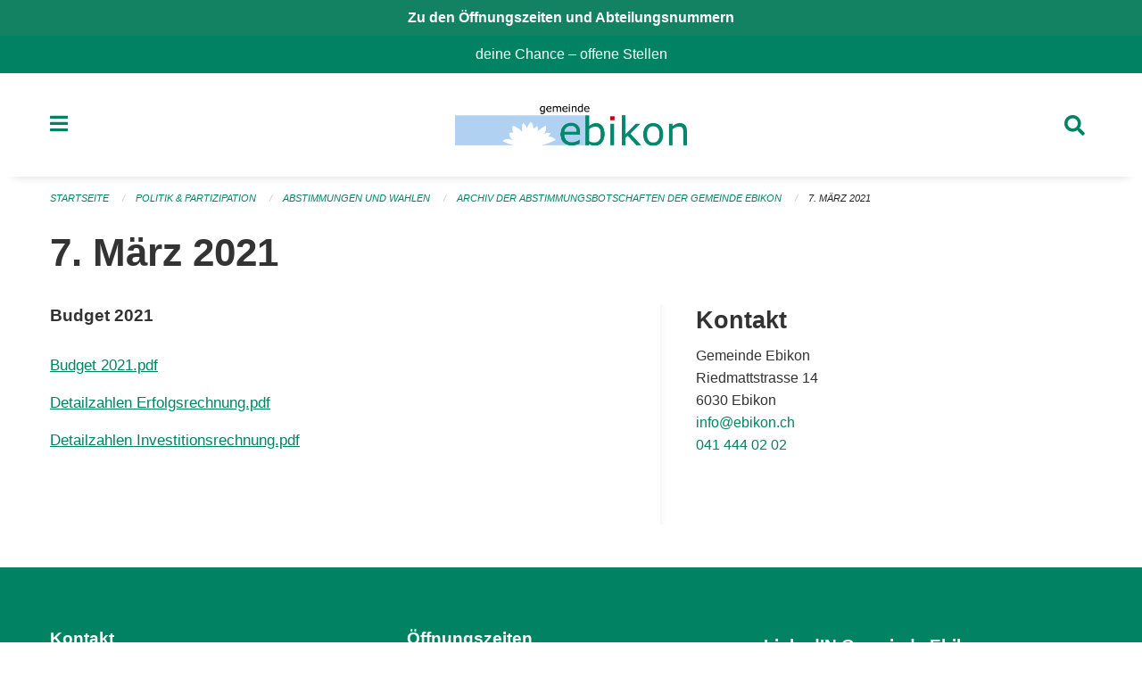

--- FILE ---
content_type: text/html; charset=UTF-8
request_url: https://www.ebikon.ch/topics/politik-partizipation/abstimmungen-und-wahlen/fruehere-abstimmungs-und-wahltermine-der-gemeinde-ebikon/7-maerz-2021
body_size: 22620
content:
<!DOCTYPE html>
<html
    class="no-js"
    lang="de-CH"
    xmlns="http://www.w3.org/1999/xhtml" data-version="2025.60">
<head>
    <meta charset="utf-8" />
    <meta name="viewport" content="width=device-width, initial-scale=1.0" />

    
    <meta name="intercoolerjs:use-actual-http-method" content="true" />

    <title id="page-title">
        7. März 2021
    </title>
    <!-- This site is running on the
          ___              ____               ____ _                 _
         / _ \ _ __   ___ / ___| _____   __  / ___| | ___  _   _  __| |
        | | | | '_ \ / _ \ |  _ / _ \ \ / / | |   | |/ _ \| | | |/ _` |
        | |_| | | | |  __/ |_| | (_) \ V /  | |___| | (_) | |_| | (_| |
         \___/|_| |_|\___|\____|\___/ \_/    \____|_|\___/ \__,_|\__,_|

         Have a look at the source code: https://onegov.readthedocs.org
     -->
    <link rel="stylesheet" type="text/css" href="https://www.ebikon.ch/theme/onegov.town6.foundation-2025.60-6bb90beed8cf67ad9c6e9899fa34e0faf54d5b88.css">
    <link rel="stylesheet" type="text/css" href="https://www.ebikon.ch/static/font-awesome5/css/all.min.css___2025.60">
    
    <style>p, h1, h2, h3, h4, h5, h6, .page-text, .page-lead, .news-lead {
    -webkit-hyphens: none;
    -moz-hyphens: none;
    -ms-hyphens: none;
    hyphens: none
}

.icon-link h5 {
    -webkit-hyphens: auto;
    -moz-hyphens: auto;
    -ms-hyphens: auto;
    hyphens: auto;
}

.page-text {font-size: 1.05rem;}

.homepage-layout .testimonial {
  margin-top: 2rem
}

/* Hides functions from pages in person listing */
.person-card-context-specific-functions {
    display: None;
}
.side-panel.files-panel {
  display: none
}

</style>
    
    <link rel="apple-touch-icon" sizes="57x57" href="https://www.ebikon.ch/storage/6e0e07ec1be85bd16f5e965ba048cacbdc378818deede73a4a12e68a11dbcba8">
    <link rel="icon" type="image/png" href="https://www.ebikon.ch/storage/6e0e07ec1be85bd16f5e965ba048cacbdc378818deede73a4a12e68a11dbcba8" sizes="16x16">
    <link rel="icon" type="image/png" href="https://www.ebikon.ch/storage/6e0e07ec1be85bd16f5e965ba048cacbdc378818deede73a4a12e68a11dbcba8" sizes="32x32">
    <link rel="mask-icon" href="https://www.ebikon.ch/storage/6e0e07ec1be85bd16f5e965ba048cacbdc378818deede73a4a12e68a11dbcba8" color="#008263">
    
    <meta name="theme-color" content="#008263">

    
<meta property="og:title" content="7. März 2021" />
<meta property="og:type" content="website" />
<meta property="og:url" content="https://www.ebikon.ch/topics/politik-partizipation/abstimmungen-und-wahlen/fruehere-abstimmungs-und-wahltermine-der-gemeinde-ebikon/7-maerz-2021" />


<meta property="og:site_name" content="Gemeinde Ebikon">
<meta property="og:description" content="Budget 2021">
<meta property="og:locale" content="de_CH">
<meta property="og:locale:alternate" content="fr_CH">

    
    
    <script defer data-domain="ebikon.ch" src="https://analytics.seantis.ch/js/script.js"></script>
<link rel="stylesheet" type="text/css" href="https://www.ebikon.ch/7da9c72a3b5f9e060b898ef7cd714b8a/common.bundle.css?15c0e4cb">
<link rel="stylesheet" type="text/css" href="https://www.ebikon.ch/7da9c72a3b5f9e060b898ef7cd714b8a/chosen.bundle.css?df2ed9ff">
<link rel="stylesheet" type="text/css" href="https://www.ebikon.ch/7da9c72a3b5f9e060b898ef7cd714b8a/geo-admin.bundle.css?0deacf46"></head>

<body data-mapbox-token="pk.eyJ1Ijoic2VhbnRpcyIsImEiOiJjaW02ZW92OXEwMDRpeG1rbXZ5ZXJxdmtlIn0.cYzFzNi7AB4vYJgokrPVwQ" id="page-topics-politik-partizipation-abstimmungen-und-wahlen-fruehere-abstimmungs-und-wahltermine-der-gemeinde-ebikon-7-maerz-2021" class="is-logged-out page-layout town-6" data-default-marker-color="#008263" data-default-lat="47.08389" data-default-lon="8.34306" data-default-zoom="1">
    
    <script>if (window !== window.parent) { document.querySelector('body').className += " framed"; }</script>
        <div class="off-canvas position-left" data-transition="overlap" id="offCanvas" data-off-canvas data-auto-focus="false" >
            <!-- Close button -->
            <div class="button-area">
                <button class="off-canvas-close-button" aria-label="Close menu" type="button" data-close>
                    <i class="fa fa-times"></i>
                </button>
            </div>

            <!-- Menu -->
            <div class="navigation-area">
                
    <ul class="vertical menu side-navigation drilldown"  data-drildown data-auto-height="true" data-responsive-menu="drilldown medium-accordion" data-back-button="&lt;li class=&quot;js-drilldown-back&quot;&gt;&lt;a tabindex=&quot;0&quot;&gt;zurück&lt;/a&gt;&lt;/li&gt;">
        <li data-sortable-id="1">
            
    <a>
        <div class="navlink ">
            <span data-click-target="https://www.ebikon.ch/topics/leben-wohnen">
                Leben, Wohnen &amp; Arbeiten
                
    
        
        
        
        
        
    

                
    

            </span>
        </div>
    </a>
    
    
        <ul class="vertical menu nested ">
            
                <li data-sortable-id="89">
                    
    <a>
        <div class="navlink ">
            <span data-click-target="https://www.ebikon.ch/topics/leben-wohnen/bevoelkerungsdienste">
                Abteilung Dienste
                
    
        
        
        
        
        
    

                
    

            </span>
        </div>
    </a>
    
    
        <ul class="vertical menu nested ">
            
                <li data-sortable-id="140">
                    
    <a>
        <div class="navlink ">
            <span data-click-target="https://www.ebikon.ch/topics/leben-wohnen/bevoelkerungsdienste/arbeitsamt">
                Arbeitsamt
                
    
        
        
        
        
        
    

                
    

            </span>
        </div>
    </a>
    
    
        <ul class="vertical menu nested ">
            
                <li data-sortable-id="141">
                    
    
    
        <a href="https://www.ebikon.ch/topics/leben-wohnen/bevoelkerungsdienste/arbeitsamt/zur-website-vom-rav-pilatus">
            <div class="navlink ">
                <span>
                    zur Website RAV Emmen
                    
    
        
        
        
        
        
    

                    
    

                </span>
            </div>
        </a>
    
    
        
    

                </li>
            
        </ul>
    

                </li>
            
                <li data-sortable-id="152">
                    
    
    
        <a href="https://www.ebikon.ch/topics/leben-wohnen/bevoelkerungsdienste/betreibungsamt-1">
            <div class="navlink ">
                <span>
                    Betreibungsamt
                    
    
        
        
        
        
        
    

                    
    

                </span>
            </div>
        </a>
    
    
        
    

                </li>
            
                <li data-sortable-id="127">
                    
    <a>
        <div class="navlink ">
            <span data-click-target="https://www.ebikon.ch/topics/leben-wohnen/bevoelkerungsdienste/einwohnerkontrolle">
                Einwohnerdienste
                
    
        
        
        
        
        
    

                
    

            </span>
        </div>
    </a>
    
    
        <ul class="vertical menu nested ">
            
                <li data-sortable-id="128">
                    
    
    
        <a href="https://www.ebikon.ch/topics/leben-wohnen/bevoelkerungsdienste/einwohnerkontrolle/adressauskuenfte">
            <div class="navlink ">
                <span>
                    Adressauskünfte
                    
    
        
        
        
        
        
    

                    
    

                </span>
            </div>
        </a>
    
    
        
    

                </li>
            
                <li data-sortable-id="129">
                    
    
    
        <a href="https://www.ebikon.ch/topics/leben-wohnen/bevoelkerungsdienste/einwohnerkontrolle/beglaubigung-der-identitaet-fuer-lernfahrausweise">
            <div class="navlink ">
                <span>
                    Bestätigung der Identität für Lernfahrausweise
                    
    
        
        
        
        
        
    

                    
    

                </span>
            </div>
        </a>
    
    
        
    

                </li>
            
                <li data-sortable-id="341">
                    
    
    
        <a href="https://www.ebikon.ch/topics/leben-wohnen/bevoelkerungsdienste/einwohnerkontrolle/buergerrecht-fuer-schweizer-staatsangehoerige">
            <div class="navlink ">
                <span>
                    Bürgerrecht für Schweizer Staatsangehörige
                    
    
        
        
        
        
        
    

                    
    

                </span>
            </div>
        </a>
    
    
        
    

                </li>
            
                <li data-sortable-id="342">
                    
    
    
        <a href="https://www.ebikon.ch/topics/leben-wohnen/bevoelkerungsdienste/einwohnerkontrolle/einbuergerung-fuer-auslaendische-staatsangehoerige">
            <div class="navlink ">
                <span>
                    Einbürgerung für ausländische Staatsangehörige
                    
    
        
        
        
        
        
    

                    
    

                </span>
            </div>
        </a>
    
    
        
    

                </li>
            
                <li data-sortable-id="134">
                    
    
    
        <a href="https://www.ebikon.ch/topics/leben-wohnen/bevoelkerungsdienste/einwohnerkontrolle/formular-abmeldung-bei-wegzug-in-andere-schweizer-gemeinde">
            <div class="navlink ">
                <span>
                    Formular Abmeldung bei Wegzug in andere Schweizer Gemeinde
                    
    
        
        
        
        
        
    

                    
    

                </span>
            </div>
        </a>
    
    
        
    

                </li>
            
                <li data-sortable-id="133">
                    
    
    
        <a href="https://www.ebikon.ch/topics/leben-wohnen/bevoelkerungsdienste/einwohnerkontrolle/formular-abmeldung-bei-wegzug-ins-ausland">
            <div class="navlink ">
                <span>
                    Formular Abmeldung bei Wegzug ins Ausland
                    
    
        
        
        
        
        
    

                    
    

                </span>
            </div>
        </a>
    
    
        
    

                </li>
            
                <li data-sortable-id="135">
                    
    
    
        <a href="https://www.ebikon.ch/topics/leben-wohnen/bevoelkerungsdienste/einwohnerkontrolle/formular-adressaenderung-innerhalb-von-ebikon">
            <div class="navlink ">
                <span>
                    Formular Adressänderung innerhalb von Ebikon
                    
    
        
        
        
        
        
    

                    
    

                </span>
            </div>
        </a>
    
    
        
    

                </li>
            
                <li data-sortable-id="136">
                    
    
    
        <a href="https://www.ebikon.ch/topics/leben-wohnen/bevoelkerungsdienste/einwohnerkontrolle/formular-anmeldung-in-ebikon-nach-zuzug">
            <div class="navlink ">
                <span>
                    Formular Anmeldung in Ebikon nach Zuzug
                    
    
        
        
        
        
        
    

                    
    

                </span>
            </div>
        </a>
    
    
        
    

                </li>
            
                <li data-sortable-id="137">
                    
    
    
        <a href="https://www.ebikon.ch/topics/leben-wohnen/bevoelkerungsdienste/einwohnerkontrolle/formular-anmeldung-wochenaufenthalt">
            <div class="navlink ">
                <span>
                    Formular Anmeldung Wochenaufenthalt
                    
    
        
        
        
        
        
    

                    
    

                </span>
            </div>
        </a>
    
    
        
    

                </li>
            
                <li data-sortable-id="138">
                    
    
    
        <a href="https://www.ebikon.ch/topics/leben-wohnen/bevoelkerungsdienste/einwohnerkontrolle/formular-heimat-interimsausweis">
            <div class="navlink ">
                <span>
                    Formular Heimat-/Interimsausweis
                    
    
        
        
        
        
        
    

                    
    

                </span>
            </div>
        </a>
    
    
        
    

                </li>
            
                <li data-sortable-id="139">
                    
    
    
        <a href="https://www.ebikon.ch/topics/leben-wohnen/bevoelkerungsdienste/einwohnerkontrolle/formular-wohnsitzbestaetigung">
            <div class="navlink ">
                <span>
                    Formular Wohnsitzbestätigung
                    
    
        
        
        
        
        
    

                    
    

                </span>
            </div>
        </a>
    
    
        
    

                </li>
            
                <li data-sortable-id="416">
                    
    
    
        <a href="https://www.ebikon.ch/topics/leben-wohnen/bevoelkerungsdienste/einwohnerkontrolle/geburtstagsgratulationen">
            <div class="navlink ">
                <span>
                    Geburtstagsgratulationen
                    
    
        
        
        
        
        
    

                    
    

                </span>
            </div>
        </a>
    
    
        
    

                </li>
            
                <li data-sortable-id="132">
                    
    
    
        <a href="https://www.ebikon.ch/topics/leben-wohnen/bevoelkerungsdienste/einwohnerkontrolle/migration">
            <div class="navlink ">
                <span>
                    Migration
                    
    
        
        
        
        
        
    

                    
    

                </span>
            </div>
        </a>
    
    
        
    

                </li>
            
                <li data-sortable-id="130">
                    
    
    
        <a href="https://www.ebikon.ch/topics/leben-wohnen/bevoelkerungsdienste/einwohnerkontrolle/pass-identitaetskarte">
            <div class="navlink ">
                <span>
                    Pass &amp; Identitätskarte
                    
    
        
        
        
        
        
    

                    
    

                </span>
            </div>
        </a>
    
    
        
    

                </li>
            
                <li data-sortable-id="131">
                    
    
    
        <a href="https://www.ebikon.ch/topics/leben-wohnen/bevoelkerungsdienste/einwohnerkontrolle/strafregisterauszug">
            <div class="navlink ">
                <span>
                    Strafregisterauszug
                    
    
        
        
        
        
        
    

                    
    

                </span>
            </div>
        </a>
    
    
        
    

                </li>
            
        </ul>
    

                </li>
            
                <li data-sortable-id="153">
                    
    <a>
        <div class="navlink ">
            <span data-click-target="https://www.ebikon.ch/topics/leben-wohnen/bevoelkerungsdienste/teilungsamt">
                Teilungsamt
                
    
        
        
        
        
        
    

                
    

            </span>
        </div>
    </a>
    
    
        <ul class="vertical menu nested ">
            
                <li data-sortable-id="155">
                    
    
    
        <a href="https://www.ebikon.ch/topics/leben-wohnen/bevoelkerungsdienste/teilungsamt/depotstelle-fuer-testamente-ehe-und-erbschaftsvertraege">
            <div class="navlink ">
                <span>
                    Depotstelle für Testamente, Ehe- und Erbverträgen
                    
    
        
        
        
        
        
    

                    
    

                </span>
            </div>
        </a>
    
    
        
    

                </li>
            
                <li data-sortable-id="154">
                    
    
    
        <a href="https://www.ebikon.ch/topics/leben-wohnen/bevoelkerungsdienste/teilungsamt/erbschaftssteuern">
            <div class="navlink ">
                <span>
                    Erbschaftssteuern
                    
    
        
        
        
        
        
    

                    
    

                </span>
            </div>
        </a>
    
    
        
    

                </li>
            
        </ul>
    

                </li>
            
                <li data-sortable-id="142">
                    
    <a>
        <div class="navlink ">
            <span data-click-target="https://www.ebikon.ch/topics/leben-wohnen/bevoelkerungsdienste/zivilstandsamt">
                Zivilstandsamt
                
    
        
        
        
        
        
    

                
    

            </span>
        </div>
    </a>
    
    
        <ul class="vertical menu nested ">
            
                <li data-sortable-id="143">
                    
    
    
        <a href="https://www.ebikon.ch/topics/leben-wohnen/bevoelkerungsdienste/zivilstandsamt/eheschliessung">
            <div class="navlink ">
                <span>
                    Eheschliessung
                    
    
        
        
        
        
        
    

                    
    

                </span>
            </div>
        </a>
    
    
        
    

                </li>
            
                <li data-sortable-id="144">
                    
    <a>
        <div class="navlink ">
            <span data-click-target="https://www.ebikon.ch/topics/leben-wohnen/bevoelkerungsdienste/zivilstandsamt/eingetragene-partnerschaft">
                Eingetragene Partnerschaft
                
    
        
        
        
        
        
    

                
    

            </span>
        </div>
    </a>
    
    
        <ul class="vertical menu nested ">
            
                <li data-sortable-id="145">
                    
    
    
        <a href="https://www.ebikon.ch/topics/leben-wohnen/bevoelkerungsdienste/zivilstandsamt/eingetragene-partnerschaft/bundesgesetz-ueber-die-eingetragene-partnerschaft-gleichgeschlechtlicher-paare-partnerschaftsgesetz">
            <div class="navlink ">
                <span>
                    Bundesgesetz über die eingetragene Partnerschaft gleichgeschlechtlicher Paare (Partnerschaftsgesetz)
                    
    
        
        
        
        
        
    

                    
    

                </span>
            </div>
        </a>
    
    
        
    

                </li>
            
        </ul>
    

                </li>
            
                <li data-sortable-id="146">
                    
    
    
        <a href="https://www.ebikon.ch/topics/leben-wohnen/bevoelkerungsdienste/zivilstandsamt/geburt">
            <div class="navlink ">
                <span>
                    Geburt
                    
    
        
        
        
        
        
    

                    
    

                </span>
            </div>
        </a>
    
    
        
    

                </li>
            
                <li data-sortable-id="148">
                    
    
    
        <a href="https://www.ebikon.ch/topics/leben-wohnen/bevoelkerungsdienste/zivilstandsamt/namensaenderung">
            <div class="navlink ">
                <span>
                    Namenserklärung
                    
    
        
        
        
        
        
    

                    
    

                </span>
            </div>
        </a>
    
    
        
    

                </li>
            
                <li data-sortable-id="149">
                    
    <a>
        <div class="navlink ">
            <span data-click-target="https://www.ebikon.ch/topics/leben-wohnen/bevoelkerungsdienste/zivilstandsamt/scheidung">
                Scheidung
                
    
        
        
        
        
        
    

                
    

            </span>
        </div>
    </a>
    
    
        <ul class="vertical menu nested ">
            
                <li data-sortable-id="150">
                    
    
    
        <a href="https://www.ebikon.ch/topics/leben-wohnen/bevoelkerungsdienste/zivilstandsamt/scheidung/bezirksgericht-hochdorf">
            <div class="navlink ">
                <span>
                    Bezirksgericht Hochdorf
                    
    
        
        
        
        
        
    

                    
    

                </span>
            </div>
        </a>
    
    
        
    

                </li>
            
        </ul>
    

                </li>
            
                <li data-sortable-id="151">
                    
    <a>
        <div class="navlink ">
            <span data-click-target="https://www.ebikon.ch/topics/leben-wohnen/bevoelkerungsdienste/zivilstandsamt/tod">
                Todesfall
                
    
        
        
        
        
        
    

                
    

            </span>
        </div>
    </a>
    
    
        <ul class="vertical menu nested ">
            
                <li data-sortable-id="378">
                    
    
    
        <a href="https://www.ebikon.ch/topics/leben-wohnen/bevoelkerungsdienste/zivilstandsamt/tod/publikation-todesfaelle">
            <div class="navlink ">
                <span>
                    Publikation Todesfälle
                    
    
        
        
        
        
        
    

                    
    

                </span>
            </div>
        </a>
    
    
        
    

                </li>
            
        </ul>
    

                </li>
            
                <li data-sortable-id="147">
                    
    
    
        <a href="https://www.ebikon.ch/topics/leben-wohnen/bevoelkerungsdienste/zivilstandsamt/vaterschaftsanerkennung">
            <div class="navlink ">
                <span>
                    Vaterschaftsanerkennung
                    
    
        
        
        
        
        
    

                    
    

                </span>
            </div>
        </a>
    
    
        
    

                </li>
            
                <li data-sortable-id="335">
                    
    
    
        <a href="https://www.ebikon.ch/topics/leben-wohnen/bevoelkerungsdienste/zivilstandsamt/vorsorgeauftrag">
            <div class="navlink ">
                <span>
                    Vorsorgeauftrag
                    
    
        
        
        
        
        
    

                    
    

                </span>
            </div>
        </a>
    
    
        
    

                </li>
            
        </ul>
    

                </li>
            
                <li data-sortable-id="156">
                    
    
    
        <a href="https://www.ebikon.ch/topics/leben-wohnen/bevoelkerungsdienste/friedensrichteramt">
            <div class="navlink ">
                <span>
                    Friedensrichteramt
                    
    
        
        
        
        
        
    

                    
    

                </span>
            </div>
        </a>
    
    
        
    

                </li>
            
                <li data-sortable-id="338">
                    
    <a>
        <div class="navlink ">
            <span data-click-target="https://www.ebikon.ch/topics/leben-wohnen/bevoelkerungsdienste/friedhof-friedhofverwaltung">
                Friedhof &amp; Friedhofverwaltung
                
    
        
        
        
        
        
    

                
    

            </span>
        </div>
    </a>
    
    
        <ul class="vertical menu nested ">
            
                <li data-sortable-id="339">
                    
    
    
        <a href="https://www.ebikon.ch/topics/leben-wohnen/bevoelkerungsdienste/friedhof-friedhofverwaltung/grabarten">
            <div class="navlink ">
                <span>
                    Grabarten
                    
    
        
        
        
        
        
    

                    
    

                </span>
            </div>
        </a>
    
    
        
    

                </li>
            
                <li data-sortable-id="340">
                    
    
    
        <a href="https://www.ebikon.ch/topics/leben-wohnen/bevoelkerungsdienste/friedhof-friedhofverwaltung/grabmalbewilligung">
            <div class="navlink ">
                <span>
                    Grabmalbewilligung
                    
    
        
        
        
        
        
    

                    
    

                </span>
            </div>
        </a>
    
    
        
    

                </li>
            
        </ul>
    

                </li>
            
                <li data-sortable-id="157">
                    
    
    
        <a href="https://www.ebikon.ch/topics/leben-wohnen/bevoelkerungsdienste/notariat-rechtsauskuenfte">
            <div class="navlink ">
                <span>
                    Notariat &amp; Rechtsauskünfte
                    
    
        
        
        
        
        
    

                    
    

                </span>
            </div>
        </a>
    
    
        
    

                </li>
            
                <li data-sortable-id="684">
                    
    
    
        <a href="https://www.ebikon.ch/topics/leben-wohnen/bevoelkerungsdienste/willkommensmappe">
            <div class="navlink ">
                <span>
                    Willkommensmappe
                    
    
        
        
        
        
        
    

                    
    

                </span>
            </div>
        </a>
    
    
        
    

                </li>
            
        </ul>
    

                </li>
            
                <li data-sortable-id="90">
                    
    <a>
        <div class="navlink ">
            <span data-click-target="https://www.ebikon.ch/topics/leben-wohnen/gesellschaft-und-soziales">
                Abteilung Gesellschaft &amp; Soziales
                
    
        
        
        
        
        
    

                
    

            </span>
        </div>
    </a>
    
    
        <ul class="vertical menu nested ">
            
                <li data-sortable-id="419">
                    
    <a>
        <div class="navlink ">
            <span data-click-target="https://www.ebikon.ch/topics/leben-wohnen/gesellschaft-und-soziales/team-gesellschaft-soziales">
                Team Gesellschaft &amp; Soziales
                
    
        
        
        
        
        
    

                
    

            </span>
        </div>
    </a>
    
    
        <ul class="vertical menu nested ">
            
                <li data-sortable-id="869">
                    
    <a>
        <div class="navlink ">
            <span data-click-target="https://www.ebikon.ch/topics/leben-wohnen/gesellschaft-und-soziales/team-gesellschaft-soziales/team-gesellschaftv">
                Team Gesellschaft
                
    
        
        
        
        
        
    

                
    

            </span>
        </div>
    </a>
    
    
        <ul class="vertical menu nested ">
            
                <li data-sortable-id="919">
                    
    
    
        <a href="https://www.ebikon.ch/topics/leben-wohnen/gesellschaft-und-soziales/team-gesellschaft-soziales/team-gesellschaftv/info-und-team-gesellschaft">
            <div class="navlink ">
                <span>
                    Info und Team Gesellschaft
                    
    
        
        
        
        
        
    

                    
    

                </span>
            </div>
        </a>
    
    
        
    

                </li>
            
        </ul>
    

                </li>
            
                <li data-sortable-id="870">
                    
    <a>
        <div class="navlink ">
            <span data-click-target="https://www.ebikon.ch/topics/leben-wohnen/gesellschaft-und-soziales/team-gesellschaft-soziales/team-jufa">
                Team Jufa - Fachstelle für Jugend und Familie
                
    
        
        
        
        
        
    

                
    

            </span>
        </div>
    </a>
    
    
        <ul class="vertical menu nested ">
            
                <li data-sortable-id="872">
                    
    
    
        <a href="https://www.ebikon.ch/topics/leben-wohnen/gesellschaft-und-soziales/team-gesellschaft-soziales/team-jufa/infos-und-team-jufa">
            <div class="navlink ">
                <span>
                    Infos und Team Jufa
                    
    
        
        
        
        
        
    

                    
    

                </span>
            </div>
        </a>
    
    
        
    

                </li>
            
        </ul>
    

                </li>
            
                <li data-sortable-id="867">
                    
    
    
        <a href="https://www.ebikon.ch/topics/leben-wohnen/gesellschaft-und-soziales/team-gesellschaft-soziales/team-leistungen-dienste">
            <div class="navlink ">
                <span>
                    Team Leistungen &amp; Dienste
                    
    
        
        
        
        
        
    

                    
    

                </span>
            </div>
        </a>
    
    
        
    

                </li>
            
                <li data-sortable-id="868">
                    
    
    
        <a href="https://www.ebikon.ch/topics/leben-wohnen/gesellschaft-und-soziales/team-gesellschaft-soziales/team-sozialdienst">
            <div class="navlink ">
                <span>
                    Team Sozialdienst
                    
    
        
        
        
        
        
    

                    
    

                </span>
            </div>
        </a>
    
    
        
    

                </li>
            
        </ul>
    

                </li>
            
                <li data-sortable-id="159">
                    
    <a>
        <div class="navlink ">
            <span data-click-target="https://www.ebikon.ch/topics/leben-wohnen/gesellschaft-und-soziales/sozialdienst">
                Sozialdienst
                
    
        
        
        
        
        
    

                
    

            </span>
        </div>
    </a>
    
    
        <ul class="vertical menu nested ">
            
                <li data-sortable-id="399">
                    
    
    
        <a href="https://www.ebikon.ch/topics/leben-wohnen/gesellschaft-und-soziales/sozialdienst/was-ist-sozialhilfe">
            <div class="navlink ">
                <span>
                    Was ist Sozialhilfe
                    
    
        
        
        
        
        
    

                    
    

                </span>
            </div>
        </a>
    
    
        
    

                </li>
            
                <li data-sortable-id="160">
                    
    <a>
        <div class="navlink ">
            <span data-click-target="https://www.ebikon.ch/topics/leben-wohnen/gesellschaft-und-soziales/sozialdienst/alimente">
                Alimente
                
    
        
        
        
        
        
    

                
    

            </span>
        </div>
    </a>
    
    
        <ul class="vertical menu nested ">
            
                <li data-sortable-id="161">
                    
    
    
        <a href="https://www.ebikon.ch/topics/leben-wohnen/gesellschaft-und-soziales/sozialdienst/alimente/alimentenbevorschussung">
            <div class="navlink ">
                <span>
                    Alimentenbevorschussung
                    
    
        
        
        
        
        
    

                    
    

                </span>
            </div>
        </a>
    
    
        
    

                </li>
            
                <li data-sortable-id="162">
                    
    
    
        <a href="https://www.ebikon.ch/topics/leben-wohnen/gesellschaft-und-soziales/sozialdienst/alimente/alimenteninkasso">
            <div class="navlink ">
                <span>
                    Alimenteninkasso
                    
    
        
        
        
        
        
    

                    
    

                </span>
            </div>
        </a>
    
    
        
    

                </li>
            
        </ul>
    

                </li>
            
                <li data-sortable-id="164">
                    
    <a>
        <div class="navlink ">
            <span data-click-target="https://www.ebikon.ch/topics/leben-wohnen/gesellschaft-und-soziales/sozialdienst/betreuungsgutscheine">
                Betreuungsgutscheine
                
    
        
        
        
        
        
    

                
    

            </span>
        </div>
    </a>
    
    
        <ul class="vertical menu nested ">
            
                <li data-sortable-id="165">
                    
    
    
        <a href="https://www.ebikon.ch/topics/leben-wohnen/gesellschaft-und-soziales/sozialdienst/betreuungsgutscheine/betreuungsgutscheine-kita">
            <div class="navlink ">
                <span>
                    Betreuungsgutscheine Kita
                    
    
        
        
        
        
        
    

                    
    

                </span>
            </div>
        </a>
    
    
        
    

                </li>
            
                <li data-sortable-id="166">
                    
    
    
        <a href="https://www.ebikon.ch/topics/leben-wohnen/gesellschaft-und-soziales/sozialdienst/betreuungsgutscheine/betreuungsgutscheine-tageselternvermittlung">
            <div class="navlink ">
                <span>
                    Betreuungsgutscheine Tageselternvermittlung
                    
    
        
        
        
        
        
    

                    
    

                </span>
            </div>
        </a>
    
    
        
    

                </li>
            
        </ul>
    

                </li>
            
        </ul>
    

                </li>
            
                <li data-sortable-id="252">
                    
    <a>
        <div class="navlink ">
            <span data-click-target="https://www.ebikon.ch/topics/leben-wohnen/gesellschaft-und-soziales/freizeit">
                Freizeit
                
    
        
        
        
        
        
    

                
    

            </span>
        </div>
    </a>
    
    
        <ul class="vertical menu nested ">
            
                <li data-sortable-id="253">
                    
    
    
        <a href="https://www.ebikon.ch/topics/leben-wohnen/gesellschaft-und-soziales/freizeit/bibliothek-ebikon">
            <div class="navlink ">
                <span>
                    Bibliothek Ebikon
                    
    
        
        
        
        
        
    

                    
    

                </span>
            </div>
        </a>
    
    
        
    

                </li>
            
                <li data-sortable-id="262">
                    
    
    
        <a href="https://www.ebikon.ch/topics/leben-wohnen/gesellschaft-und-soziales/freizeit/hallenbad-schmiedhof">
            <div class="navlink ">
                <span>
                    Hallenbad Schmiedhof
                    
    
        
        
        
        
        
    

                    
    

                </span>
            </div>
        </a>
    
    
        
    

                </li>
            
                <li data-sortable-id="256">
                    
    
    
        <a href="https://www.ebikon.ch/topics/leben-wohnen/gesellschaft-und-soziales/freizeit/jugendhaus-phoenix">
            <div class="navlink ">
                <span>
                    Jugendhaus Phönix
                    
    
        
        
        
        
        
    

                    
    

                </span>
            </div>
        </a>
    
    
        
    

                </li>
            
                <li data-sortable-id="254">
                    
    
    
        <a href="https://www.ebikon.ch/topics/leben-wohnen/gesellschaft-und-soziales/freizeit/ludothek-ebikon">
            <div class="navlink ">
                <span>
                    Ludothek Ebikon
                    
    
        
        
        
        
        
    

                    
    

                </span>
            </div>
        </a>
    
    
        
    

                </li>
            
                <li data-sortable-id="258">
                    
    
    
        <a href="https://www.ebikon.ch/topics/leben-wohnen/gesellschaft-und-soziales/freizeit/rontaler-hoehenweg">
            <div class="navlink ">
                <span>
                    Rontaler Höhenweg
                    
    
        
        
        
        
        
    

                    
    

                </span>
            </div>
        </a>
    
    
        
    

                </li>
            
                <li data-sortable-id="257">
                    
    
    
        <a href="https://www.ebikon.ch/topics/leben-wohnen/gesellschaft-und-soziales/freizeit/rotsee-badi">
            <div class="navlink ">
                <span>
                    Rotsee-Badi
                    
    
        
        
        
        
        
    

                    
    

                </span>
            </div>
        </a>
    
    
        
    

                </li>
            
                <li data-sortable-id="263">
                    
    
    
        <a href="https://www.ebikon.ch/topics/leben-wohnen/gesellschaft-und-soziales/freizeit/sbb-tageskarte-gemeinde">
            <div class="navlink ">
                <span>
                    Spartageskarte nur am Schalter erhältlich
                    
    
        
        
        
        
        
    

                    
    

                </span>
            </div>
        </a>
    
    
        
    

                </li>
            
                <li data-sortable-id="420">
                    
    
    
        <a href="https://www.ebikon.ch/topics/leben-wohnen/gesellschaft-und-soziales/freizeit/vereine">
            <div class="navlink ">
                <span>
                    Vereine
                    
    
        
        
        
        
        
    

                    
    

                </span>
            </div>
        </a>
    
    
        
    

                </li>
            
                <li data-sortable-id="704">
                    
    
    
        <a href="https://www.ebikon.ch/topics/leben-wohnen/gesellschaft-und-soziales/freizeit/nextbike">
            <div class="navlink ">
                <span>
                    Nextbike
                    
    
        
        
        
        
        
    

                    
    

                </span>
            </div>
        </a>
    
    
        
    

                </li>
            
                <li data-sortable-id="1119">
                    
    
    
        <a href="https://www.ebikon.ch/topics/leben-wohnen/gesellschaft-und-soziales/freizeit/ferienpass-luzern">
            <div class="navlink ">
                <span>
                    Ferienpass Luzern
                    
    
        
        
        
        
        
    

                    
    

                </span>
            </div>
        </a>
    
    
        
    

                </li>
            
        </ul>
    

                </li>
            
                <li data-sortable-id="167">
                    
    <a>
        <div class="navlink ">
            <span data-click-target="https://www.ebikon.ch/topics/leben-wohnen/gesellschaft-und-soziales/kinder-jugendliche-familie">
                Kinder, Jugendliche, Erwachsene &amp; Familie
                
    
        
        
        
        
        
    

                
    

            </span>
        </div>
    </a>
    
    
        <ul class="vertical menu nested ">
            
                <li data-sortable-id="171">
                    
    <a>
        <div class="navlink ">
            <span data-click-target="https://www.ebikon.ch/topics/leben-wohnen/gesellschaft-und-soziales/kinder-jugendliche-familie/erwachsene">
                Erwachsene
                
    
        
        
        
        
        
    

                
    

            </span>
        </div>
    </a>
    
    
        <ul class="vertical menu nested ">
            
                <li data-sortable-id="172">
                    
    <a>
        <div class="navlink ">
            <span data-click-target="https://www.ebikon.ch/topics/leben-wohnen/gesellschaft-und-soziales/kinder-jugendliche-familie/erwachsene/arbeit">
                Arbeit
                
    
        
        
        
        
        
    

                
    

            </span>
        </div>
    </a>
    
    
        <ul class="vertical menu nested ">
            
                <li data-sortable-id="175">
                    
    
    
        <a href="https://www.ebikon.ch/topics/leben-wohnen/gesellschaft-und-soziales/kinder-jugendliche-familie/erwachsene/arbeit/berufsinformationszentrum-biz">
            <div class="navlink ">
                <span>
                    Berufsinformationszentrum BIZ
                    
    
        
        
        
        
        
    

                    
    

                </span>
            </div>
        </a>
    
    
        
    

                </li>
            
                <li data-sortable-id="525">
                    
    
    
        <a href="https://www.ebikon.ch/topics/leben-wohnen/gesellschaft-und-soziales/kinder-jugendliche-familie/erwachsene/arbeit/biz-kurzberatung-ohne-voranmeldung-stipendien-bewerbung-iv-rav-grundkompetenzen-etc">
            <div class="navlink ">
                <span>
                    BIZ Kurzberatung ohne Voranmeldung (Stipendien, Bewerbung, IV, RAV, Grundkompetenzen etc.)
                    
    
        
        
        
        
        
    

                    
    

                </span>
            </div>
        </a>
    
    
        
    

                </li>
            
                <li data-sortable-id="174">
                    
    
    
        <a href="https://www.ebikon.ch/topics/leben-wohnen/gesellschaft-und-soziales/kinder-jugendliche-familie/erwachsene/arbeit/online-lehrstellenmarkt">
            <div class="navlink ">
                <span>
                    Online-Lehrstellenmarkt
                    
    
        
        
        
        
        
    

                    
    

                </span>
            </div>
        </a>
    
    
        
    

                </li>
            
                <li data-sortable-id="173">
                    
    
    
        <a href="https://www.ebikon.ch/topics/leben-wohnen/gesellschaft-und-soziales/kinder-jugendliche-familie/erwachsene/arbeit/online-stellenmarkt">
            <div class="navlink ">
                <span>
                    Online-Stellenmarkt
                    
    
        
        
        
        
        
    

                    
    

                </span>
            </div>
        </a>
    
    
        
    

                </li>
            
                <li data-sortable-id="178">
                    
    
    
        <a href="https://www.ebikon.ch/topics/leben-wohnen/gesellschaft-und-soziales/kinder-jugendliche-familie/erwachsene/arbeit/rechtsauskunft-arbeit">
            <div class="navlink ">
                <span>
                    Rechtsauskunft Arbeit
                    
    
        
        
        
        
        
    

                    
    

                </span>
            </div>
        </a>
    
    
        
    

                </li>
            
                <li data-sortable-id="177">
                    
    
    
        <a href="https://www.ebikon.ch/topics/leben-wohnen/gesellschaft-und-soziales/kinder-jugendliche-familie/erwachsene/arbeit/schlichtungsbehoerde">
            <div class="navlink ">
                <span>
                    Schlichtungsbehörde
                    
    
        
        
        
        
        
    

                    
    

                </span>
            </div>
        </a>
    
    
        
    

                </li>
            
                <li data-sortable-id="176">
                    
    
    
        <a href="https://www.ebikon.ch/topics/leben-wohnen/gesellschaft-und-soziales/kinder-jugendliche-familie/erwachsene/arbeit/stipendien">
            <div class="navlink ">
                <span>
                    Stipendien
                    
    
        
        
        
        
        
    

                    
    

                </span>
            </div>
        </a>
    
    
        
    

                </li>
            
        </ul>
    

                </li>
            
                <li data-sortable-id="519">
                    
    
    
        <a href="https://www.ebikon.ch/topics/leben-wohnen/gesellschaft-und-soziales/kinder-jugendliche-familie/erwachsene/bildungsgutscheine-basiskurs-grundkompetenzen-fuer-erwachsene">
            <div class="navlink ">
                <span>
                    Bildungsgutscheine: Basiskurs Grundkompetenzen für Erwachsene
                    
    
        
        
        
        
        
    

                    
    

                </span>
            </div>
        </a>
    
    
        
    

                </li>
            
                <li data-sortable-id="203">
                    
    <a>
        <div class="navlink ">
            <span data-click-target="https://www.ebikon.ch/topics/leben-wohnen/gesellschaft-und-soziales/kinder-jugendliche-familie/erwachsene/finanzen">
                Finanzen
                
    
        
        
        
        
        
    

                
    

            </span>
        </div>
    </a>
    
    
        <ul class="vertical menu nested ">
            
                <li data-sortable-id="205">
                    
    
    
        <a href="https://www.ebikon.ch/topics/leben-wohnen/gesellschaft-und-soziales/kinder-jugendliche-familie/erwachsene/finanzen/ahv-zweigstelle">
            <div class="navlink ">
                <span>
                    AHV-Zweigstelle
                    
    
        
        
        
        
        
    

                    
    

                </span>
            </div>
        </a>
    
    
        
    

                </li>
            
                <li data-sortable-id="206">
                    
    
    
        <a href="https://www.ebikon.ch/topics/leben-wohnen/gesellschaft-und-soziales/kinder-jugendliche-familie/erwachsene/finanzen/alimente">
            <div class="navlink ">
                <span>
                    Alimente
                    
    
        
        
        
        
        
    

                    
    

                </span>
            </div>
        </a>
    
    
        
    

                </li>
            
                <li data-sortable-id="208">
                    
    
    
        <a href="https://www.ebikon.ch/topics/leben-wohnen/gesellschaft-und-soziales/kinder-jugendliche-familie/erwachsene/finanzen/betreuungsgutscheine">
            <div class="navlink ">
                <span>
                    Betreuungsgutscheine
                    
    
        
        
        
        
        
    

                    
    

                </span>
            </div>
        </a>
    
    
        
    

                </li>
            
                <li data-sortable-id="204">
                    
    
    
        <a href="https://www.ebikon.ch/topics/leben-wohnen/gesellschaft-und-soziales/kinder-jugendliche-familie/erwachsene/finanzen/steuern-inkasso">
            <div class="navlink ">
                <span>
                    Steuern &amp; Inkasso
                    
    
        
        
        
        
        
    

                    
    

                </span>
            </div>
        </a>
    
    
        
    

                </li>
            
                <li data-sortable-id="215">
                    
    
    
        <a href="https://www.ebikon.ch/topics/leben-wohnen/gesellschaft-und-soziales/kinder-jugendliche-familie/erwachsene/finanzen/ausgleichskasse-luzern">
            <div class="navlink ">
                <span>
                    Ausgleichskasse Luzern
                    
    
        
        
        
        
        
    

                    
    

                </span>
            </div>
        </a>
    
    
        
    

                </li>
            
                <li data-sortable-id="209">
                    
    
    
        <a href="https://www.ebikon.ch/topics/leben-wohnen/gesellschaft-und-soziales/kinder-jugendliche-familie/erwachsene/finanzen/berufliche-vorsorge">
            <div class="navlink ">
                <span>
                    Berufliche Vorsorge
                    
    
        
        
        
        
        
    

                    
    

                </span>
            </div>
        </a>
    
    
        
    

                </li>
            
                <li data-sortable-id="210">
                    
    
    
        <a href="https://www.ebikon.ch/topics/leben-wohnen/gesellschaft-und-soziales/kinder-jugendliche-familie/erwachsene/finanzen/budgetberatung">
            <div class="navlink ">
                <span>
                    Budgetberatung
                    
    
        
        
        
        
        
    

                    
    

                </span>
            </div>
        </a>
    
    
        
    

                </li>
            
                <li data-sortable-id="212">
                    
    
    
        <a href="https://www.ebikon.ch/topics/leben-wohnen/gesellschaft-und-soziales/kinder-jugendliche-familie/erwachsene/finanzen/kirchliche-gassenarbeit">
            <div class="navlink ">
                <span>
                    Kirchliche Gassenarbeit
                    
    
        
        
        
        
        
    

                    
    

                </span>
            </div>
        </a>
    
    
        
    

                </li>
            
                <li data-sortable-id="214">
                    
    
    
        <a href="https://www.ebikon.ch/topics/leben-wohnen/gesellschaft-und-soziales/kinder-jugendliche-familie/erwachsene/finanzen/ombudsstelle-krankenversicherung">
            <div class="navlink ">
                <span>
                    Ombudsstelle Krankenversicherung
                    
    
        
        
        
        
        
    

                    
    

                </span>
            </div>
        </a>
    
    
        
    

                </li>
            
                <li data-sortable-id="211">
                    
    
    
        <a href="https://www.ebikon.ch/topics/leben-wohnen/gesellschaft-und-soziales/kinder-jugendliche-familie/erwachsene/finanzen/schuldenberatung">
            <div class="navlink ">
                <span>
                    Schuldenberatung
                    
    
        
        
        
        
        
    

                    
    

                </span>
            </div>
        </a>
    
    
        
    

                </li>
            
                <li data-sortable-id="213">
                    
    
    
        <a href="https://www.ebikon.ch/topics/leben-wohnen/gesellschaft-und-soziales/kinder-jugendliche-familie/erwachsene/finanzen/verein-jobdach">
            <div class="navlink ">
                <span>
                    Verein Jobdach
                    
    
        
        
        
        
        
    

                    
    

                </span>
            </div>
        </a>
    
    
        
    

                </li>
            
        </ul>
    

                </li>
            
                <li data-sortable-id="457">
                    
    <a>
        <div class="navlink ">
            <span data-click-target="https://www.ebikon.ch/topics/leben-wohnen/gesellschaft-und-soziales/kinder-jugendliche-familie/erwachsene/fuer-fremdsprachige">
                Für Fremdsprachige
                
    
        
        
        
        
        
    

                
    

            </span>
        </div>
    </a>
    
    
        <ul class="vertical menu nested ">
            
                <li data-sortable-id="465">
                    
    
    
        <a href="https://www.ebikon.ch/topics/leben-wohnen/gesellschaft-und-soziales/kinder-jugendliche-familie/erwachsene/fuer-fremdsprachige/cafe-mix">
            <div class="navlink ">
                <span>
                    Integrationsstelle Café Mix
                    
    
        
        
        
        
        
    

                    
    

                </span>
            </div>
        </a>
    
    
        
    

                </li>
            
                <li data-sortable-id="616">
                    
    
    
        <a href="https://www.ebikon.ch/topics/leben-wohnen/gesellschaft-und-soziales/kinder-jugendliche-familie/erwachsene/fuer-fremdsprachige/caritas-integrationsangebote">
            <div class="navlink ">
                <span>
                    Caritas - Integrationsangebote
                    
    
        
        
        
        
        
    

                    
    

                </span>
            </div>
        </a>
    
    
        
    

                </li>
            
                <li data-sortable-id="461">
                    
    
    
        <a href="https://www.ebikon.ch/topics/leben-wohnen/gesellschaft-und-soziales/kinder-jugendliche-familie/erwachsene/fuer-fremdsprachige/caritas-luzern">
            <div class="navlink ">
                <span>
                    Caritas Luzern
                    
    
        
        
        
        
        
    

                    
    

                </span>
            </div>
        </a>
    
    
        
    

                </li>
            
                <li data-sortable-id="462">
                    
    
    
        <a href="https://www.ebikon.ch/topics/leben-wohnen/gesellschaft-und-soziales/kinder-jugendliche-familie/erwachsene/fuer-fremdsprachige/dolmetschdienst">
            <div class="navlink ">
                <span>
                    Dolmetschdienst
                    
    
        
        
        
        
        
    

                    
    

                </span>
            </div>
        </a>
    
    
        
    

                </li>
            
                <li data-sortable-id="460">
                    
    
    
        <a href="https://www.ebikon.ch/topics/leben-wohnen/gesellschaft-und-soziales/kinder-jugendliche-familie/erwachsene/fuer-fremdsprachige/enaip">
            <div class="navlink ">
                <span>
                    ENAIP
                    
    
        
        
        
        
        
    

                    
    

                </span>
            </div>
        </a>
    
    
        
    

                </li>
            
                <li data-sortable-id="458">
                    
    
    
        <a href="https://www.ebikon.ch/topics/leben-wohnen/gesellschaft-und-soziales/kinder-jugendliche-familie/erwachsene/fuer-fremdsprachige/fabia-fachstelle-fuer-beratung-und-integration">
            <div class="navlink ">
                <span>
                    FABIA, Fachstelle für Beratung und Integration
                    
    
        
        
        
        
        
    

                    
    

                </span>
            </div>
        </a>
    
    
        
    

                </li>
            
                <li data-sortable-id="459">
                    
    
    
        <a href="https://www.ebikon.ch/topics/leben-wohnen/gesellschaft-und-soziales/kinder-jugendliche-familie/erwachsene/fuer-fremdsprachige/schweizerisches-arbeiterhilfswerk-sah-zentralschweiz">
            <div class="navlink ">
                <span>
                    Schweizerisches Arbeiterhilfswerk SAH Zentralschweiz
                    
    
        
        
        
        
        
    

                    
    

                </span>
            </div>
        </a>
    
    
        
    

                </li>
            
                <li data-sortable-id="464">
                    
    
    
        <a href="https://www.ebikon.ch/topics/leben-wohnen/gesellschaft-und-soziales/kinder-jugendliche-familie/erwachsene/fuer-fremdsprachige/schweizerisches-rotes-kreuz-migesplus">
            <div class="navlink ">
                <span>
                    Schweizerisches Rotes Kreuz, migesplus
                    
    
        
        
        
        
        
    

                    
    

                </span>
            </div>
        </a>
    
    
        
    

                </li>
            
                <li data-sortable-id="463">
                    
    
    
        <a href="https://www.ebikon.ch/topics/leben-wohnen/gesellschaft-und-soziales/kinder-jugendliche-familie/erwachsene/fuer-fremdsprachige/wegweiser-kanton-luzern-soziales-und-gesellschaft">
            <div class="navlink ">
                <span>
                    Wegweiser Kanton Luzern; Soziales und Gesellschaft
                    
    
        
        
        
        
        
    

                    
    

                </span>
            </div>
        </a>
    
    
        
    

                </li>
            
        </ul>
    

                </li>
            
                <li data-sortable-id="217">
                    
    <a>
        <div class="navlink ">
            <span data-click-target="https://www.ebikon.ch/topics/leben-wohnen/gesellschaft-und-soziales/kinder-jugendliche-familie/erwachsene/gesundheit">
                Gesundheit
                
    
        
        
        
        
        
    

                
    

            </span>
        </div>
    </a>
    
    
        <ul class="vertical menu nested ">
            
                <li data-sortable-id="219">
                    
    
    
        <a href="https://www.ebikon.ch/topics/leben-wohnen/gesellschaft-und-soziales/kinder-jugendliche-familie/erwachsene/gesundheit/spitex-rontal-plus">
            <div class="navlink ">
                <span>
                    Spitex Rontal Plus
                    
    
        
        
        
        
        
    

                    
    

                </span>
            </div>
        </a>
    
    
        
    

                </li>
            
                <li data-sortable-id="226">
                    
    
    
        <a href="https://www.ebikon.ch/topics/leben-wohnen/gesellschaft-und-soziales/kinder-jugendliche-familie/erwachsene/gesundheit/first-responder-zentralschweiz">
            <div class="navlink ">
                <span>
                    First Responder Zentralschweiz
                    
    
        
        
        
        
        
    

                    
    

                </span>
            </div>
        </a>
    
    
        
    

                </li>
            
                <li data-sortable-id="220">
                    
    
    
        <a href="https://www.ebikon.ch/topics/leben-wohnen/gesellschaft-und-soziales/kinder-jugendliche-familie/erwachsene/gesundheit/gesundheit-und-sport-kanton-luzern">
            <div class="navlink ">
                <span>
                    Gesundheit und Sport Kanton Luzern
                    
    
        
        
        
        
        
    

                    
    

                </span>
            </div>
        </a>
    
    
        
    

                </li>
            
                <li data-sortable-id="518">
                    
    
    
        <a href="https://www.ebikon.ch/topics/leben-wohnen/gesellschaft-und-soziales/kinder-jugendliche-familie/erwachsene/gesundheit/inklusion-im-sport">
            <div class="navlink ">
                <span>
                    Inklusion im Sport
                    
    
        
        
        
        
        
    

                    
    

                </span>
            </div>
        </a>
    
    
        
    

                </li>
            
                <li data-sortable-id="218">
                    
    
    
        <a href="https://www.ebikon.ch/topics/leben-wohnen/gesellschaft-und-soziales/kinder-jugendliche-familie/erwachsene/gesundheit/kinderspitex">
            <div class="navlink ">
                <span>
                    Kinderspitex
                    
    
        
        
        
        
        
    

                    
    

                </span>
            </div>
        </a>
    
    
        
    

                </li>
            
                <li data-sortable-id="221">
                    
    
    
        <a href="https://www.ebikon.ch/topics/leben-wohnen/gesellschaft-und-soziales/kinder-jugendliche-familie/erwachsene/gesundheit/luzerner-psychiatrie">
            <div class="navlink ">
                <span>
                    Luzerner Psychiatrie
                    
    
        
        
        
        
        
    

                    
    

                </span>
            </div>
        </a>
    
    
        
    

                </li>
            
                <li data-sortable-id="225">
                    
    
    
        <a href="https://www.ebikon.ch/topics/leben-wohnen/gesellschaft-und-soziales/kinder-jugendliche-familie/erwachsene/gesundheit/pro-infirmis">
            <div class="navlink ">
                <span>
                    Pro Infirmis
                    
    
        
        
        
        
        
    

                    
    

                </span>
            </div>
        </a>
    
    
        
    

                </li>
            
                <li data-sortable-id="222">
                    
    
    
        <a href="https://www.ebikon.ch/topics/leben-wohnen/gesellschaft-und-soziales/kinder-jugendliche-familie/erwachsene/gesundheit/psychiatrische-gesundheit-krankheiten">
            <div class="navlink ">
                <span>
                    Psychiatrische Gesundheit &amp; Krankheiten
                    
    
        
        
        
        
        
    

                    
    

                </span>
            </div>
        </a>
    
    
        
    

                </li>
            
                <li data-sortable-id="224">
                    
    
    
        <a href="https://www.ebikon.ch/topics/leben-wohnen/gesellschaft-und-soziales/kinder-jugendliche-familie/erwachsene/gesundheit/selbsthilfe-luzern">
            <div class="navlink ">
                <span>
                    Selbsthilfe Luzern
                    
    
        
        
        
        
        
    

                    
    

                </span>
            </div>
        </a>
    
    
        
    

                </li>
            
                <li data-sortable-id="223">
                    
    
    
        <a href="https://www.ebikon.ch/topics/leben-wohnen/gesellschaft-und-soziales/kinder-jugendliche-familie/erwachsene/gesundheit/traversa-netzwerk-fuer-menschen-mit-einer-psychischen-erkrankung">
            <div class="navlink ">
                <span>
                    traversa Netzwerk für Menschen mit einer psychischen Erkrankung
                    
    
        
        
        
        
        
    

                    
    

                </span>
            </div>
        </a>
    
    
        
    

                </li>
            
        </ul>
    

                </li>
            
                <li data-sortable-id="179">
                    
    <a>
        <div class="navlink ">
            <span data-click-target="https://www.ebikon.ch/topics/leben-wohnen/gesellschaft-und-soziales/kinder-jugendliche-familie/erwachsene/lebensberatung">
                Lebensberatung
                
    
        
        
        
        
        
    

                
    

            </span>
        </div>
    </a>
    
    
        <ul class="vertical menu nested ">
            
                <li data-sortable-id="180">
                    
    
    
        <a href="https://www.ebikon.ch/topics/leben-wohnen/gesellschaft-und-soziales/kinder-jugendliche-familie/erwachsene/lebensberatung/die-dargebotene-hand-143">
            <div class="navlink ">
                <span>
                    Die dargebotene Hand 143
                    
    
        
        
        
        
        
    

                    
    

                </span>
            </div>
        </a>
    
    
        
    

                </li>
            
                <li data-sortable-id="181">
                    
    
    
        <a href="https://www.ebikon.ch/topics/leben-wohnen/gesellschaft-und-soziales/kinder-jugendliche-familie/erwachsene/lebensberatung/einzel-und-paarberatung-elbe">
            <div class="navlink ">
                <span>
                    Einzel- und Paarberatung elbe
                    
    
        
        
        
        
        
    

                    
    

                </span>
            </div>
        </a>
    
    
        
    

                </li>
            
                <li data-sortable-id="197">
                    
    
    
        <a href="https://www.ebikon.ch/topics/leben-wohnen/gesellschaft-und-soziales/kinder-jugendliche-familie/erwachsene/lebensberatung/frauenhaus-luzern">
            <div class="navlink ">
                <span>
                    Frauenhaus Luzern
                    
    
        
        
        
        
        
    

                    
    

                </span>
            </div>
        </a>
    
    
        
    

                </li>
            
                <li data-sortable-id="198">
                    
    
    
        <a href="https://www.ebikon.ch/topics/leben-wohnen/gesellschaft-und-soziales/kinder-jugendliche-familie/erwachsene/lebensberatung/frauenzentrale-luzern-auch-fuer-maenner">
            <div class="navlink ">
                <span>
                    Frauenzentrale Luzern (auch für Männer)
                    
    
        
        
        
        
        
    

                    
    

                </span>
            </div>
        </a>
    
    
        
    

                </li>
            
                <li data-sortable-id="202">
                    
    
    
        <a href="https://www.ebikon.ch/topics/leben-wohnen/gesellschaft-und-soziales/kinder-jugendliche-familie/erwachsene/lebensberatung/gewaltberatung-fuer-maenner">
            <div class="navlink ">
                <span>
                    Gewaltberatung für Männer
                    
    
        
        
        
        
        
    

                    
    

                </span>
            </div>
        </a>
    
    
        
    

                </li>
            
                <li data-sortable-id="200">
                    
    
    
        <a href="https://www.ebikon.ch/topics/leben-wohnen/gesellschaft-und-soziales/kinder-jugendliche-familie/erwachsene/lebensberatung/gewaltpraevention">
            <div class="navlink ">
                <span>
                    Gewaltprävention
                    
    
        
        
        
        
        
    

                    
    

                </span>
            </div>
        </a>
    
    
        
    

                </li>
            
                <li data-sortable-id="194">
                    
    
    
        <a href="https://www.ebikon.ch/topics/leben-wohnen/gesellschaft-und-soziales/kinder-jugendliche-familie/erwachsene/lebensberatung/kebs-luzern-land-mandatszentrum">
            <div class="navlink ">
                <span>
                    KEBS Luzern-Land Mandatszentrum
                    
    
        
        
        
        
        
    

                    
    

                </span>
            </div>
        </a>
    
    
        
    

                </li>
            
                <li data-sortable-id="193">
                    
    
    
        <a href="https://www.ebikon.ch/topics/leben-wohnen/gesellschaft-und-soziales/kinder-jugendliche-familie/erwachsene/lebensberatung/kesb-luzern-land">
            <div class="navlink ">
                <span>
                    KESB Luzern-Land
                    
    
        
        
        
        
        
    

                    
    

                </span>
            </div>
        </a>
    
    
        
    

                </li>
            
                <li data-sortable-id="199">
                    
    
    
        <a href="https://www.ebikon.ch/topics/leben-wohnen/gesellschaft-und-soziales/kinder-jugendliche-familie/erwachsene/lebensberatung/manne-ch">
            <div class="navlink ">
                <span>
                    manne.ch
                    
    
        
        
        
        
        
    

                    
    

                </span>
            </div>
        </a>
    
    
        
    

                </li>
            
                <li data-sortable-id="580">
                    
    
    
        <a href="https://www.ebikon.ch/topics/leben-wohnen/gesellschaft-und-soziales/kinder-jugendliche-familie/erwachsene/lebensberatung/mein-ohr-fuer-dich-alltagsgespraeche-fuer-jung-und-alt">
            <div class="navlink ">
                <span>
                    Mein Ohr für dich - Alltagsgespräche für Jung und Alt
                    
    
        
        
        
        
        
    

                    
    

                </span>
            </div>
        </a>
    
    
        
    

                </li>
            
                <li data-sortable-id="610">
                    
    
    
        <a href="https://www.ebikon.ch/topics/leben-wohnen/gesellschaft-und-soziales/kinder-jugendliche-familie/erwachsene/lebensberatung/meinplatz-ch-wohn-oder-arbeitsplatzangebote-fuer-menschen-mit-behinderungen">
            <div class="navlink ">
                <span>
                    meinPlatz.ch - Wohn- oder Arbeitsplatzangebote für Menschen mit Behinderungen
                    
    
        
        
        
        
        
    

                    
    

                </span>
            </div>
        </a>
    
    
        
    

                </li>
            
                <li data-sortable-id="201">
                    
    
    
        <a href="https://www.ebikon.ch/topics/leben-wohnen/gesellschaft-und-soziales/kinder-jugendliche-familie/erwachsene/lebensberatung/mutterschaftsurlaub">
            <div class="navlink ">
                <span>
                    Mutterschaftsurlaub
                    
    
        
        
        
        
        
    

                    
    

                </span>
            </div>
        </a>
    
    
        
    

                </li>
            
                <li data-sortable-id="196">
                    
    
    
        <a href="https://www.ebikon.ch/topics/leben-wohnen/gesellschaft-und-soziales/kinder-jugendliche-familie/erwachsene/lebensberatung/opferberatung">
            <div class="navlink ">
                <span>
                    Opferberatung
                    
    
        
        
        
        
        
    

                    
    

                </span>
            </div>
        </a>
    
    
        
    

                </li>
            
                <li data-sortable-id="466">
                    
    
    
        <a href="https://www.ebikon.ch/topics/leben-wohnen/gesellschaft-und-soziales/kinder-jugendliche-familie/erwachsene/lebensberatung/pastoralraum-rontal">
            <div class="navlink ">
                <span>
                    Pastoralraum Rontal - kath. Kirche
                    
    
        
        
        
        
        
    

                    
    

                </span>
            </div>
        </a>
    
    
        
    

                </li>
            
                <li data-sortable-id="467">
                    
    
    
        <a href="https://www.ebikon.ch/topics/leben-wohnen/gesellschaft-und-soziales/kinder-jugendliche-familie/erwachsene/lebensberatung/reformierte-kirche">
            <div class="navlink ">
                <span>
                    Reformierte Kirche
                    
    
        
        
        
        
        
    

                    
    

                </span>
            </div>
        </a>
    
    
        
    

                </li>
            
                <li data-sortable-id="195">
                    
    
    
        <a href="https://www.ebikon.ch/topics/leben-wohnen/gesellschaft-und-soziales/kinder-jugendliche-familie/erwachsene/lebensberatung/schweizerisches-rotes-kreuz-kanton-luzern">
            <div class="navlink ">
                <span>
                    Schweizerisches Rotes Kreuz Kanton Luzern
                    
    
        
        
        
        
        
    

                    
    

                </span>
            </div>
        </a>
    
    
        
    

                </li>
            
        </ul>
    

                </li>
            
                <li data-sortable-id="227">
                    
    <a>
        <div class="navlink ">
            <span data-click-target="https://www.ebikon.ch/topics/leben-wohnen/gesellschaft-und-soziales/kinder-jugendliche-familie/erwachsene/sexualitaet">
                Sexualität
                
    
        
        
        
        
        
    

                
    

            </span>
        </div>
    </a>
    
    
        <ul class="vertical menu nested ">
            
                <li data-sortable-id="236">
                    
    
    
        <a href="https://www.ebikon.ch/topics/leben-wohnen/gesellschaft-und-soziales/kinder-jugendliche-familie/erwachsene/sexualitaet/dr-gay">
            <div class="navlink ">
                <span>
                    Dr. Gay
                    
    
        
        
        
        
        
    

                    
    

                </span>
            </div>
        </a>
    
    
        
    

                </li>
            
                <li data-sortable-id="235">
                    
    
    
        <a href="https://www.ebikon.ch/topics/leben-wohnen/gesellschaft-und-soziales/kinder-jugendliche-familie/erwachsene/sexualitaet/du-bist-du">
            <div class="navlink ">
                <span>
                    Du bist du
                    
    
        
        
        
        
        
    

                    
    

                </span>
            </div>
        </a>
    
    
        
    

                </li>
            
                <li data-sortable-id="229">
                    
    
    
        <a href="https://www.ebikon.ch/topics/leben-wohnen/gesellschaft-und-soziales/kinder-jugendliche-familie/erwachsene/sexualitaet/einzel-und-paarberatung">
            <div class="navlink ">
                <span>
                    Einzel- und Paarberatung
                    
    
        
        
        
        
        
    

                    
    

                </span>
            </div>
        </a>
    
    
        
    

                </li>
            
                <li data-sortable-id="232">
                    
    
    
        <a href="https://www.ebikon.ch/topics/leben-wohnen/gesellschaft-und-soziales/kinder-jugendliche-familie/erwachsene/sexualitaet/lesbenorganisation-schweiz">
            <div class="navlink ">
                <span>
                    Lesbenorganisation Schweiz
                    
    
        
        
        
        
        
    

                    
    

                </span>
            </div>
        </a>
    
    
        
    

                </li>
            
                <li data-sortable-id="231">
                    
    
    
        <a href="https://www.ebikon.ch/topics/leben-wohnen/gesellschaft-und-soziales/kinder-jugendliche-familie/erwachsene/sexualitaet/pink-cross">
            <div class="navlink ">
                <span>
                    Pink Cross
                    
    
        
        
        
        
        
    

                    
    

                </span>
            </div>
        </a>
    
    
        
    

                </li>
            
                <li data-sortable-id="230">
                    
    
    
        <a href="https://www.ebikon.ch/topics/leben-wohnen/gesellschaft-und-soziales/kinder-jugendliche-familie/erwachsene/sexualitaet/rainbowline">
            <div class="navlink ">
                <span>
                    rainbowline
                    
    
        
        
        
        
        
    

                    
    

                </span>
            </div>
        </a>
    
    
        
    

                </li>
            
                <li data-sortable-id="228">
                    
    
    
        <a href="https://www.ebikon.ch/topics/leben-wohnen/gesellschaft-und-soziales/kinder-jugendliche-familie/erwachsene/sexualitaet/sexuelle-gesundheit-zentralschweiz">
            <div class="navlink ">
                <span>
                    Sexuelle Gesundheit Zentralschweiz
                    
    
        
        
        
        
        
    

                    
    

                </span>
            </div>
        </a>
    
    
        
    

                </li>
            
                <li data-sortable-id="233">
                    
    
    
        <a href="https://www.ebikon.ch/topics/leben-wohnen/gesellschaft-und-soziales/kinder-jugendliche-familie/erwachsene/sexualitaet/transgender-network-switzerland-tgns">
            <div class="navlink ">
                <span>
                    Transgender Network Switzerland TGNS
                    
    
        
        
        
        
        
    

                    
    

                </span>
            </div>
        </a>
    
    
        
    

                </li>
            
                <li data-sortable-id="234">
                    
    
    
        <a href="https://www.ebikon.ch/topics/leben-wohnen/gesellschaft-und-soziales/kinder-jugendliche-familie/erwachsene/sexualitaet/zwangsheirat">
            <div class="navlink ">
                <span>
                    Zwangsheirat
                    
    
        
        
        
        
        
    

                    
    

                </span>
            </div>
        </a>
    
    
        
    

                </li>
            
        </ul>
    

                </li>
            
                <li data-sortable-id="237">
                    
    <a>
        <div class="navlink ">
            <span data-click-target="https://www.ebikon.ch/topics/leben-wohnen/gesellschaft-und-soziales/kinder-jugendliche-familie/erwachsene/sucht">
                Sucht
                
    
        
        
        
        
        
    

                
    

            </span>
        </div>
    </a>
    
    
        <ul class="vertical menu nested ">
            
                <li data-sortable-id="443">
                    
    <a>
        <div class="navlink ">
            <span data-click-target="https://www.ebikon.ch/topics/leben-wohnen/gesellschaft-und-soziales/kinder-jugendliche-familie/erwachsene/sucht/klick-fachstelle-sucht-region-luzern-1">
                KLICK Fachstelle Sucht Region Luzern
                
    
        
        
        
        
        
    

                
    

            </span>
        </div>
    </a>
    
    
        <ul class="vertical menu nested ">
            
                <li data-sortable-id="444">
                    
    
    
        <a href="https://www.ebikon.ch/topics/leben-wohnen/gesellschaft-und-soziales/kinder-jugendliche-familie/erwachsene/sucht/klick-fachstelle-sucht-region-luzern-1/weiter-zu-klick-fachstelle-sucht-region-luzern">
            <div class="navlink ">
                <span>
                    weiter zu Klick Fachstelle Sucht Region Luzern
                    
    
        
        
        
        
        
    

                    
    

                </span>
            </div>
        </a>
    
    
        
    

                </li>
            
        </ul>
    

                </li>
            
                <li data-sortable-id="239">
                    
    
    
        <a href="https://www.ebikon.ch/topics/leben-wohnen/gesellschaft-und-soziales/kinder-jugendliche-familie/erwachsene/sucht/akzent-praevention-und-suchttherapie">
            <div class="navlink ">
                <span>
                    Akzent Prävention und Suchttherapie
                    
    
        
        
        
        
        
    

                    
    

                </span>
            </div>
        </a>
    
    
        
    

                </li>
            
                <li data-sortable-id="240">
                    
    
    
        <a href="https://www.ebikon.ch/topics/leben-wohnen/gesellschaft-und-soziales/kinder-jugendliche-familie/erwachsene/sucht/drop-in-fuer-opioid-und-mehrfachabhaengige-menschen">
            <div class="navlink ">
                <span>
                    Drop-in für opioid- und mehrfachabhängige Menschen
                    
    
        
        
        
        
        
    

                    
    

                </span>
            </div>
        </a>
    
    
        
    

                </li>
            
        </ul>
    

                </li>
            
        </ul>
    

                </li>
            
                <li data-sortable-id="170">
                    
    
    
        <a href="https://www.ebikon.ch/topics/leben-wohnen/gesellschaft-und-soziales/kinder-jugendliche-familie/jugendliche">
            <div class="navlink ">
                <span>
                    Jugendliche
                    
    
        
        
        
        
        
    

                    
    

                </span>
            </div>
        </a>
    
    
        
    

                </li>
            
                <li data-sortable-id="169">
                    
    
    
        <a href="https://www.ebikon.ch/topics/leben-wohnen/gesellschaft-und-soziales/kinder-jugendliche-familie/kinder">
            <div class="navlink ">
                <span>
                    Kinder
                    
    
        
        
        
        
        
    

                    
    

                </span>
            </div>
        </a>
    
    
        
    

                </li>
            
                <li data-sortable-id="168">
                    
    
    
        <a href="https://www.ebikon.ch/topics/leben-wohnen/gesellschaft-und-soziales/kinder-jugendliche-familie/kleinkinder">
            <div class="navlink ">
                <span>
                    Kleinkinder
                    
    
        
        
        
        
        
    

                    
    

                </span>
            </div>
        </a>
    
    
        
    

                </li>
            
                <li data-sortable-id="765">
                    
    
    
        <a href="https://www.ebikon.ch/topics/leben-wohnen/gesellschaft-und-soziales/kinder-jugendliche-familie/erklaervideos-zur-arbeit-der-kindes-und-erwachsenenschutzbehoerde-kesb">
            <div class="navlink ">
                <span>
                    Erklärvideos zur Arbeit der Kindes- und Erwachsenenschutzbehörde (KESB)
                    
    
        
        
        
        
        
    

                    
    

                </span>
            </div>
        </a>
    
    
        
    

                </li>
            
        </ul>
    

                </li>
            
                <li data-sortable-id="1145">
                    
    
    
        <a href="https://www.ebikon.ch/topics/leben-wohnen/gesellschaft-und-soziales/bereich-gesellschaft">
            <div class="navlink ">
                <span>
                    Bereich Gesellschaft
                    
    
        
        
        
        
        
    

                    
    

                </span>
            </div>
        </a>
    
    
        
    

                </li>
            
                <li data-sortable-id="241">
                    
    <a>
        <div class="navlink ">
            <span data-click-target="https://www.ebikon.ch/topics/leben-wohnen/gesellschaft-und-soziales/alter-pflege">
                Alter &amp; Pflege
                
    
        
        
        
        
        
    

                
    

            </span>
        </div>
    </a>
    
    
        <ul class="vertical menu nested ">
            
                <li data-sortable-id="261">
                    
    
    
        <a href="https://www.ebikon.ch/topics/leben-wohnen/gesellschaft-und-soziales/alter-pflege/altersstrategie-1">
            <div class="navlink ">
                <span>
                    Altersstrategie Gemeinde Ebikon 2020 - 2028
                    
    
        
        
        
        
        
    

                    
    

                </span>
            </div>
        </a>
    
    
        
    

                </li>
            
                <li data-sortable-id="1146">
                    
    
    
        <a href="https://www.ebikon.ch/topics/leben-wohnen/gesellschaft-und-soziales/alter-pflege/angebote-ab-60">
            <div class="navlink ">
                <span>
                    Angebote ab 60 in der Gemeinde Ebikon
                    
    
        
        
        
        
        
    

                    
    

                </span>
            </div>
        </a>
    
    
        
    

                </li>
            
                <li data-sortable-id="1181">
                    
    
    
        <a href="https://www.ebikon.ch/topics/leben-wohnen/gesellschaft-und-soziales/alter-pflege/zentrum-hoechweid-1">
            <div class="navlink ">
                <span>
                    Zentrum Höchweid
                    
    
        
        
        
        
        
    

                    
    

                </span>
            </div>
        </a>
    
    
        
    

                </li>
            
                <li data-sortable-id="1173">
                    
    
    
        <a href="https://www.ebikon.ch/topics/leben-wohnen/gesellschaft-und-soziales/alter-pflege/spitex-rontal-plus-1">
            <div class="navlink ">
                <span>
                    Spitex Rontal Plus
                    
    
        
        
        
        
        
    

                    
    

                </span>
            </div>
        </a>
    
    
        
    

                </li>
            
                <li data-sortable-id="249">
                    
    
    
        <a href="https://www.ebikon.ch/topics/leben-wohnen/gesellschaft-und-soziales/alter-pflege/senevita-pilatusblick">
            <div class="navlink ">
                <span>
                    Senevita Pilatusblick
                    
    
        
        
        
        
        
    

                    
    

                </span>
            </div>
        </a>
    
    
        
    

                </li>
            
                <li data-sortable-id="517">
                    
    
    
        <a href="https://www.ebikon.ch/topics/leben-wohnen/gesellschaft-und-soziales/alter-pflege/mahlzeitendienst">
            <div class="navlink ">
                <span>
                    Mahlzeitendienst
                    
    
        
        
        
        
        
    

                    
    

                </span>
            </div>
        </a>
    
    
        
    

                </li>
            
                <li data-sortable-id="440">
                    
    
    
        <a href="https://www.ebikon.ch/topics/leben-wohnen/gesellschaft-und-soziales/alter-pflege/pflegerestfinanzierung">
            <div class="navlink ">
                <span>
                    Pflegerestfinanzierung
                    
    
        
        
        
        
        
    

                    
    

                </span>
            </div>
        </a>
    
    
        
    

                </li>
            
                <li data-sortable-id="497">
                    
    <a>
        <div class="navlink ">
            <span data-click-target="https://www.ebikon.ch/topics/leben-wohnen/gesellschaft-und-soziales/alter-pflege/unterstuetzung-im-pflegeheim">
                Unterstützung im Pflegeheim
                
    
        
        
        
        
        
    

                
    

            </span>
        </div>
    </a>
    
    
        <ul class="vertical menu nested ">
            
                <li data-sortable-id="1192">
                    
    
    
        <a href="https://www.ebikon.ch/topics/leben-wohnen/gesellschaft-und-soziales/alter-pflege/unterstuetzung-im-pflegeheim/kostenuebernahme-heimdepot">
            <div class="navlink ">
                <span>
                    Kostenübernahme Heimdepot
                    
    
        
        
        
        
        
    

                    
    

                </span>
            </div>
        </a>
    
    
        
    

                </li>
            
                <li data-sortable-id="1193">
                    
    
    
        <a href="https://www.ebikon.ch/topics/leben-wohnen/gesellschaft-und-soziales/alter-pflege/unterstuetzung-im-pflegeheim/ausnahmebewilligung-el-heimtaxe">
            <div class="navlink ">
                <span>
                    Ausnahmebewilligung EL-Heimtaxe
                    
    
        
        
        
        
        
    

                    
    

                </span>
            </div>
        </a>
    
    
        
    

                </li>
            
        </ul>
    

                </li>
            
                <li data-sortable-id="418">
                    
    <a>
        <div class="navlink ">
            <span data-click-target="https://www.ebikon.ch/topics/leben-wohnen/gesellschaft-und-soziales/alter-pflege/pro-senectute-1">
                Pro Senectute
                
    
        
        
        
        
        
    

                
    

            </span>
        </div>
    </a>
    
    
        <ul class="vertical menu nested ">
            
                <li data-sortable-id="1216">
                    
    
    
        <a href="https://www.ebikon.ch/topics/leben-wohnen/gesellschaft-und-soziales/alter-pflege/pro-senectute-1/mahlzeitendienst">
            <div class="navlink ">
                <span>
                    Mahlzeitendienst
                    
    
        
        
        
        
        
    

                    
    

                </span>
            </div>
        </a>
    
    
        
    

                </li>
            
                <li data-sortable-id="1217">
                    
    
    
        <a href="https://www.ebikon.ch/topics/leben-wohnen/gesellschaft-und-soziales/alter-pflege/pro-senectute-1/sozialberatung">
            <div class="navlink ">
                <span>
                    Sozialberatung
                    
    
        
        
        
        
        
    

                    
    

                </span>
            </div>
        </a>
    
    
        
    

                </li>
            
                <li data-sortable-id="1218">
                    
    
    
        <a href="https://www.ebikon.ch/topics/leben-wohnen/gesellschaft-und-soziales/alter-pflege/pro-senectute-1/treuhanddienst">
            <div class="navlink ">
                <span>
                    Treuhanddienst
                    
    
        
        
        
        
        
    

                    
    

                </span>
            </div>
        </a>
    
    
        
    

                </li>
            
        </ul>
    

                </li>
            
                <li data-sortable-id="365">
                    
    <a>
        <div class="navlink ">
            <span data-click-target="https://www.ebikon.ch/topics/leben-wohnen/gesellschaft-und-soziales/alter-pflege/kaenzeli">
                Känzeli
                
    
        
        
        
        
        
    

                
    

            </span>
        </div>
    </a>
    
    
        <ul class="vertical menu nested ">
            
                <li data-sortable-id="366">
                    
    
    
        <a href="https://www.ebikon.ch/topics/leben-wohnen/gesellschaft-und-soziales/alter-pflege/kaenzeli/anmeldung">
            <div class="navlink ">
                <span>
                    Anmeldung
                    
    
        
        
        
        
        
    

                    
    

                </span>
            </div>
        </a>
    
    
        
    

                </li>
            
                <li data-sortable-id="367">
                    
    
    
        <a href="https://www.ebikon.ch/topics/leben-wohnen/gesellschaft-und-soziales/alter-pflege/kaenzeli/wohnungspreise">
            <div class="navlink ">
                <span>
                    Wohnungspreise
                    
    
        
        
        
        
        
    

                    
    

                </span>
            </div>
        </a>
    
    
        
    

                </li>
            
        </ul>
    

                </li>
            
                <li data-sortable-id="248">
                    
    
    
        <a href="https://www.ebikon.ch/topics/leben-wohnen/gesellschaft-und-soziales/alter-pflege/caritas-care">
            <div class="navlink ">
                <span>
                    Caritas Care
                    
    
        
        
        
        
        
    

                    
    

                </span>
            </div>
        </a>
    
    
        
    

                </li>
            
                <li data-sortable-id="1169">
                    
    
    
        <a href="https://www.ebikon.ch/topics/leben-wohnen/gesellschaft-und-soziales/alter-pflege/begleitung-schwerkranker">
            <div class="navlink ">
                <span>
                    Begleitung Schwerkranker
                    
    
        
        
        
        
        
    

                    
    

                </span>
            </div>
        </a>
    
    
        
    

                </li>
            
                <li data-sortable-id="871">
                    
    
    
        <a href="https://www.ebikon.ch/topics/leben-wohnen/gesellschaft-und-soziales/alter-pflege/projekte-aktivitaeten-gesund-im-alter-dienststelle-soziales-und-gesundheit-kt-luzern">
            <div class="navlink ">
                <span>
                    Projekte / Aktivitäten Gesund im Alter - Dienststelle Soziales und Gesundheit Kt. Luzern
                    
    
        
        
        
        
        
    

                    
    

                </span>
            </div>
        </a>
    
    
        
    

                </li>
            
                <li data-sortable-id="422">
                    
    
    
        <a href="https://www.ebikon.ch/topics/leben-wohnen/gesellschaft-und-soziales/alter-pflege/einsamkeit-hat-viele-gesichter">
            <div class="navlink ">
                <span>
                    Einsamkeit hat viele Gesichter
                    
    
        
        
        
        
        
    

                    
    

                </span>
            </div>
        </a>
    
    
        
    

                </li>
            
                <li data-sortable-id="498">
                    
    <a>
        <div class="navlink ">
            <span data-click-target="https://www.ebikon.ch/topics/leben-wohnen/gesellschaft-und-soziales/alter-pflege/fahrdienst-rotkreuz">
                Fahrdienst - Rotkreuz
                
    
        
        
        
        
        
    

                
    

            </span>
        </div>
    </a>
    
    
        <ul class="vertical menu nested ">
            
                <li data-sortable-id="499">
                    
    
    
        <a href="https://www.ebikon.ch/topics/leben-wohnen/gesellschaft-und-soziales/alter-pflege/fahrdienst-rotkreuz/fahrdienst-rotes-kreuz">
            <div class="navlink ">
                <span>
                    Fahrdienst Rotes Kreuz
                    
    
        
        
        
        
        
    

                    
    

                </span>
            </div>
        </a>
    
    
        
    

                </li>
            
        </ul>
    

                </li>
            
                <li data-sortable-id="251">
                    
    
    
        <a href="https://www.ebikon.ch/topics/leben-wohnen/gesellschaft-und-soziales/alter-pflege/tod">
            <div class="navlink ">
                <span>
                    Tod
                    
    
        
        
        
        
        
    

                    
    

                </span>
            </div>
        </a>
    
    
        
    

                </li>
            
                <li data-sortable-id="250">
                    
    
    
        <a href="https://www.ebikon.ch/topics/leben-wohnen/gesellschaft-und-soziales/alter-pflege/caritas-denkraum-sterben-tod-und-trauer">
            <div class="navlink ">
                <span>
                    Caritas Kurs Sterbebegleitung
                    
    
        
        
        
        
        
    

                    
    

                </span>
            </div>
        </a>
    
    
        
    

                </li>
            
        </ul>
    

                </li>
            
        </ul>
    

                </li>
            
                <li data-sortable-id="1144">
                    
    
    
        <a href="https://www.ebikon.ch/topics/leben-wohnen/bereich-gesellschaft">
            <div class="navlink ">
                <span>
                    Bereich Gesellschaft
                    
    
        
        
        
        
        
    

                    
    

                </span>
            </div>
        </a>
    
    
        
    

                </li>
            
                <li data-sortable-id="123">
                    
    
    
        <a href="https://www.ebikon.ch/topics/leben-wohnen/schule-ebikon">
            <div class="navlink ">
                <span>
                    Schule Ebikon
                    
    
        
        
        
        
        
    

                    
    

                </span>
            </div>
        </a>
    
    
        
    

                </li>
            
                <li data-sortable-id="124">
                    
    
    
        <a href="https://www.ebikon.ch/topics/leben-wohnen/zentrum-hoechweid">
            <div class="navlink ">
                <span>
                    Zentrum Höchweid
                    
    
        
        
        
        
        
    

                    
    

                </span>
            </div>
        </a>
    
    
        
    

                </li>
            
                <li data-sortable-id="125">
                    
    
    
        <a href="https://www.ebikon.ch/topics/leben-wohnen/bibliothek-ebikon">
            <div class="navlink ">
                <span>
                    Bibliothek Ebikon
                    
    
        
        
        
        
        
    

                    
    

                </span>
            </div>
        </a>
    
    
        
    

                </li>
            
                <li data-sortable-id="385">
                    
    
    
        <a href="https://www.ebikon.ch/topics/leben-wohnen/musikschule-rontal">
            <div class="navlink ">
                <span>
                    Musikschule-Rontal
                    
    
        
        
        
        
        
    

                    
    

                </span>
            </div>
        </a>
    
    
        
    

                </li>
            
                <li data-sortable-id="858">
                    
    
    
        <a href="https://www.ebikon.ch/topics/leben-wohnen/feuerwehr-ebikon-dierikon-1">
            <div class="navlink ">
                <span>
                    Feuerwehr Ebikon Dierikon
                    
    
        
        
        
        
        
    

                    
    

                </span>
            </div>
        </a>
    
    
        
    

                </li>
            
                <li data-sortable-id="427">
                    
    
    
        <a href="https://www.ebikon.ch/topics/leben-wohnen/integrationsstelle-cafe-mix">
            <div class="navlink ">
                <span>
                    Integrationsstelle 
                    
    
        
        
        
        
        
    

                    
    

                </span>
            </div>
        </a>
    
    
        
    

                </li>
            
                <li data-sortable-id="1048">
                    
    
    
        <a href="https://www.ebikon.ch/topics/leben-wohnen/ludothek-ebikon-1">
            <div class="navlink ">
                <span>
                    Ludothek Ebikon
                    
    
        
        
        
        
        
    

                    
    

                </span>
            </div>
        </a>
    
    
        
    

                </li>
            
                <li data-sortable-id="1018">
                    
    
    
        <a href="https://www.ebikon.ch/topics/leben-wohnen/organisation-veranstaltungen">
            <div class="navlink ">
                <span>
                    Organisation Veranstaltungen
                    
    
        
        
        
        
        
    

                    
    

                </span>
            </div>
        </a>
    
    
        
    

                </li>
            
                <li data-sortable-id="1113">
                    
    
    
        <a href="https://www.ebikon.ch/topics/leben-wohnen/abiker-hoette">
            <div class="navlink ">
                <span>
                    Äbiker Hötte
                    
    
        
        
        
        
        
    

                    
    

                </span>
            </div>
        </a>
    
    
        
    

                </li>
            
        </ul>
    

        </li>
        <li data-sortable-id="2">
            
    <a>
        <div class="navlink ">
            <span data-click-target="https://www.ebikon.ch/topics/planung-bau">
                Entwickeln, Planen &amp; Bauen
                
    
        
        
        
        
        
    

                
    

            </span>
        </div>
    </a>
    
    
        <ul class="vertical menu nested ">
            
                <li data-sortable-id="70">
                    
    <a>
        <div class="navlink ">
            <span data-click-target="https://www.ebikon.ch/topics/planung-bau/ortsentwicklung">
                Ortsentwicklung
                
    
        
        
        
        
        
    

                
    

            </span>
        </div>
    </a>
    
    
        <ul class="vertical menu nested ">
            
                <li data-sortable-id="73">
                    
    <a>
        <div class="navlink ">
            <span data-click-target="https://www.ebikon.ch/topics/planung-bau/ortsentwicklung/umwelt-energie">
                Natur &amp; Umwelt
                
    
        
        
        
        
        
    

                
    

            </span>
        </div>
    </a>
    
    
        <ul class="vertical menu nested ">
            
                <li data-sortable-id="401">
                    
    <a>
        <div class="navlink ">
            <span data-click-target="https://www.ebikon.ch/topics/planung-bau/ortsentwicklung/umwelt-energie/energie">
                Klima und Energie
                
    
        
        
        
        
        
    

                
    

            </span>
        </div>
    </a>
    
    
        <ul class="vertical menu nested ">
            
                <li data-sortable-id="598">
                    
    
    
        <a href="https://www.ebikon.ch/topics/planung-bau/ortsentwicklung/umwelt-energie/energie/geakplus">
            <div class="navlink ">
                <span>
                    Förderprogramme
                    
    
        
        
        
        
        
    

                    
    

                </span>
            </div>
        </a>
    
    
        
    

                </li>
            
                <li data-sortable-id="926">
                    
    
    
        <a href="https://www.ebikon.ch/topics/planung-bau/ortsentwicklung/umwelt-energie/energie/energiespiegel-gemeinde-ebikon">
            <div class="navlink ">
                <span>
                    Klima und Energiedaten Gemeinde Ebikon
                    
    
        
        
        
        
        
    

                    
    

                </span>
            </div>
        </a>
    
    
        
    

                </li>
            
                <li data-sortable-id="494">
                    
    
    
        <a href="https://www.ebikon.ch/topics/planung-bau/ortsentwicklung/umwelt-energie/energie/peik-energieberatung-fuer-kmu">
            <div class="navlink ">
                <span>
                    PEIK - Energieberatung für KMU
                    
    
        
        
        
        
        
    

                    
    

                </span>
            </div>
        </a>
    
    
        
    

                </li>
            
                <li data-sortable-id="651">
                    
    
    
        <a href="https://www.ebikon.ch/topics/planung-bau/ortsentwicklung/umwelt-energie/energie/solarpotenzial-der-gemeinde-ebikon">
            <div class="navlink ">
                <span>
                    Solarpotenzial der Gemeinde Ebikon
                    
    
        
        
        
        
        
    

                    
    

                </span>
            </div>
        </a>
    
    
        
    

                </li>
            
        </ul>
    

                </li>
            
                <li data-sortable-id="402">
                    
    
    
        <a href="https://www.ebikon.ch/topics/planung-bau/ortsentwicklung/umwelt-energie/entsorgung">
            <div class="navlink ">
                <span>
                    Entsorgung
                    
    
        
        
        
        
        
    

                    
    

                </span>
            </div>
        </a>
    
    
        
    

                </li>
            
                <li data-sortable-id="403">
                    
    <a>
        <div class="navlink ">
            <span data-click-target="https://www.ebikon.ch/topics/planung-bau/ortsentwicklung/umwelt-energie/naturschutz">
                Naturschutz
                
    
        
        
        
        
        
    

                
    

            </span>
        </div>
    </a>
    
    
        <ul class="vertical menu nested ">
            
                <li data-sortable-id="686">
                    
    
    
        <a href="https://www.ebikon.ch/topics/planung-bau/ortsentwicklung/umwelt-energie/naturschutz/kantonales-foerderprogramm-biodiversitaet-im-siedlungsraum">
            <div class="navlink ">
                <span>
                    Ökologische Aufwertungen in der Gemeinde Ebikon
                    
    
        
        
        
        
        
    

                    
    

                </span>
            </div>
        </a>
    
    
        
    

                </li>
            
                <li data-sortable-id="653">
                    
    
    
        <a href="https://www.ebikon.ch/topics/planung-bau/ortsentwicklung/umwelt-energie/naturschutz/einheimische-wildstraeucher">
            <div class="navlink ">
                <span>
                    Einheimische Wildsträucher - Aktion
                    
    
        
        
        
        
        
    

                    
    

                </span>
            </div>
        </a>
    
    
        
    

                </li>
            
                <li data-sortable-id="732">
                    
    
    
        <a href="https://www.ebikon.ch/topics/planung-bau/ortsentwicklung/umwelt-energie/naturschutz/klima-garten">
            <div class="navlink ">
                <span>
                    Leitfaden Klima-Garten
                    
    
        
        
        
        
        
    

                    
    

                </span>
            </div>
        </a>
    
    
        
    

                </li>
            
                <li data-sortable-id="854">
                    
    
    
        <a href="https://www.ebikon.ch/topics/planung-bau/ortsentwicklung/umwelt-energie/naturschutz/klimaoase">
            <div class="navlink ">
                <span>
                    Klimaoase St. Anna
                    
    
        
        
        
        
        
    

                    
    

                </span>
            </div>
        </a>
    
    
        
    

                </li>
            
                <li data-sortable-id="652">
                    
    
    
        <a href="https://www.ebikon.ch/topics/planung-bau/ortsentwicklung/umwelt-energie/naturschutz/invasive-neophyten-exotische-problempflanzen">
            <div class="navlink ">
                <span>
                    Invasive Neophyten (exotische Problempflanzen)
                    
    
        
        
        
        
        
    

                    
    

                </span>
            </div>
        </a>
    
    
        
    

                </li>
            
                <li data-sortable-id="698">
                    
    
    
        <a href="https://www.ebikon.ch/topics/planung-bau/ortsentwicklung/umwelt-energie/naturschutz/blumenwiesen-fuer-mehr-artenvielfalt">
            <div class="navlink ">
                <span>
                    Blumenwiesen für mehr Artenvielfalt
                    
    
        
        
        
        
        
    

                    
    

                </span>
            </div>
        </a>
    
    
        
    

                </li>
            
                <li data-sortable-id="804">
                    
    
    
        <a href="https://www.ebikon.ch/topics/planung-bau/ortsentwicklung/umwelt-energie/naturschutz/aktiv-im-wald">
            <div class="navlink ">
                <span>
                    Aktiv im Wald
                    
    
        
        
        
        
        
    

                    
    

                </span>
            </div>
        </a>
    
    
        
    

                </li>
            
                <li data-sortable-id="687">
                    
    
    
        <a href="https://www.ebikon.ch/topics/planung-bau/ortsentwicklung/umwelt-energie/naturschutz/pilzkontrolle">
            <div class="navlink ">
                <span>
                    Pilzkontrolle
                    
    
        
        
        
        
        
    

                    
    

                </span>
            </div>
        </a>
    
    
        
    

                </li>
            
        </ul>
    

                </li>
            
                <li data-sortable-id="404">
                    
    <a>
        <div class="navlink ">
            <span data-click-target="https://www.ebikon.ch/topics/planung-bau/ortsentwicklung/umwelt-energie/umweltschutz">
                Umweltschutz
                
    
        
        
        
        
        
    

                
    

            </span>
        </div>
    </a>
    
    
        <ul class="vertical menu nested ">
            
                <li data-sortable-id="406">
                    
    
    
        <a href="https://www.ebikon.ch/topics/planung-bau/ortsentwicklung/umwelt-energie/umweltschutz/umwelttipps">
            <div class="navlink ">
                <span>
                    Umwelttipps
                    
    
        
        
        
        
        
    

                    
    

                </span>
            </div>
        </a>
    
    
        
    

                </li>
            
                <li data-sortable-id="562">
                    
    
    
        <a href="https://www.ebikon.ch/topics/planung-bau/ortsentwicklung/umwelt-energie/umweltschutz/feuerschau-rohbaukontrolle">
            <div class="navlink ">
                <span>
                    Feuerschau / Rohbaukontrolle
                    
    
        
        
        
        
        
    

                    
    

                </span>
            </div>
        </a>
    
    
        
    

                </li>
            
                <li data-sortable-id="693">
                    
    
    
        <a href="https://www.ebikon.ch/topics/planung-bau/ortsentwicklung/umwelt-energie/umweltschutz/extensive-flachdachbegruenung">
            <div class="navlink ">
                <span>
                    Extensive Flachdachbegrünung
                    
    
        
        
        
        
        
    

                    
    

                </span>
            </div>
        </a>
    
    
        
    

                </li>
            
        </ul>
    

                </li>
            
        </ul>
    

                </li>
            
                <li data-sortable-id="71">
                    
    
    
        <a href="https://www.ebikon.ch/topics/planung-bau/ortsentwicklung/raum-verkehr">
            <div class="navlink ">
                <span>
                    Raumplanung
                    
    
        
        
        
        
        
    

                    
    

                </span>
            </div>
        </a>
    
    
        
    

                </li>
            
        </ul>
    

                </li>
            
                <li data-sortable-id="72">
                    
    
    
        <a href="https://www.ebikon.ch/topics/planung-bau/bewilligungen-1">
            <div class="navlink ">
                <span>
                    Baubewilligungen
                    
    
        
        
        
        
        
    

                    
    

                </span>
            </div>
        </a>
    
    
        
    

                </li>
            
                <li data-sortable-id="74">
                    
    <a>
        <div class="navlink ">
            <span data-click-target="https://www.ebikon.ch/topics/planung-bau/tiefbau">
                Infrastruktur
                
    
        
        
        
        
        
    

                
    

            </span>
        </div>
    </a>
    
    
        <ul class="vertical menu nested ">
            
                <li data-sortable-id="78">
                    
    
    
        <a href="https://www.ebikon.ch/topics/planung-bau/tiefbau/siedlungsentwaesserung">
            <div class="navlink ">
                <span>
                    Siedlungsentwässerung
                    
    
        
        
        
        
        
    

                    
    

                </span>
            </div>
        </a>
    
    
        
    

                </li>
            
                <li data-sortable-id="75">
                    
    <a>
        <div class="navlink ">
            <span data-click-target="https://www.ebikon.ch/topics/planung-bau/tiefbau/infrastruktur-siedlungsentwaesserung">
                Tiefbau
                
    
        
        
        
        
        
    

                
    

            </span>
        </div>
    </a>
    
    
        <ul class="vertical menu nested ">
            
                <li data-sortable-id="370">
                    
    
    
        <a href="https://www.ebikon.ch/topics/planung-bau/tiefbau/infrastruktur-siedlungsentwaesserung/defekte-strassenlampe-melden">
            <div class="navlink ">
                <span>
                    Defekte Strassenlampe melden
                    
    
        
        
        
        
        
    

                    
    

                </span>
            </div>
        </a>
    
    
        
    

                </li>
            
        </ul>
    

                </li>
            
                <li data-sortable-id="76">
                    
    <a>
        <div class="navlink ">
            <span data-click-target="https://www.ebikon.ch/topics/planung-bau/tiefbau/wasserversorgung">
                Wasserversorgung
                
    
        
        
        
        
        
    

                
    

            </span>
        </div>
    </a>
    
    
        <ul class="vertical menu nested ">
            
                <li data-sortable-id="79">
                    
    
    
        <a href="https://www.ebikon.ch/topics/planung-bau/tiefbau/wasserversorgung/chemische-wasserbeurteilung">
            <div class="navlink ">
                <span>
                    Wasserqualität
                    
    
        
        
        
        
        
    

                    
    

                </span>
            </div>
        </a>
    
    
        
    

                </li>
            
        </ul>
    

                </li>
            
                <li data-sortable-id="77">
                    
    
    
        <a href="https://www.ebikon.ch/topics/planung-bau/tiefbau/werkdienst">
            <div class="navlink ">
                <span>
                    Werkdienst
                    
    
        
        
        
        
        
    

                    
    

                </span>
            </div>
        </a>
    
    
        
    

                </li>
            
        </ul>
    

                </li>
            
                <li data-sortable-id="771">
                    
    <a>
        <div class="navlink ">
            <span data-click-target="https://www.ebikon.ch/topics/planung-bau/hochbau">
                Hochbau  
                
    
        
        
        
        
        
    

                
    

            </span>
        </div>
    </a>
    
    
        <ul class="vertical menu nested ">
            
                <li data-sortable-id="946">
                    
    <a>
        <div class="navlink ">
            <span data-click-target="https://www.ebikon.ch/topics/planung-bau/hochbau/schulhaus-hoefli-ersatzneubau">
                Schulhaus Höfli
                
    
        
        
        
        
        
    

                
    

            </span>
        </div>
    </a>
    
    
        <ul class="vertical menu nested ">
            
                <li data-sortable-id="1153">
                    
    
    
        <a href="https://www.ebikon.ch/topics/planung-bau/hochbau/schulhaus-hoefli-ersatzneubau/webcam-baustelle">
            <div class="navlink ">
                <span>
                    Webcam Baustelle
                    
    
        
        
        
        
        
    

                    
    

                </span>
            </div>
        </a>
    
    
        
    

                </li>
            
                <li data-sortable-id="1176">
                    
    
    
        <a href="https://www.ebikon.ch/topics/planung-bau/hochbau/schulhaus-hoefli-ersatzneubau/zeitraffer-video-baustelle">
            <div class="navlink ">
                <span>
                    Zeitraffer Video Baustelle
                    
    
        
        
        
        
        
    

                    
    

                </span>
            </div>
        </a>
    
    
        
    

                </li>
            
        </ul>
    

                </li>
            
                <li data-sortable-id="947">
                    
    
    
        <a href="https://www.ebikon.ch/topics/planung-bau/hochbau/schulhaus-feldmatt">
            <div class="navlink ">
                <span>
                    Schulhaus Feldmatt
                    
    
        
        
        
        
        
    

                    
    

                </span>
            </div>
        </a>
    
    
        
    

                </li>
            
                <li data-sortable-id="948">
                    
    
    
        <a href="https://www.ebikon.ch/topics/planung-bau/hochbau/provisorium-3">
            <div class="navlink ">
                <span>
                    Provisorium 3
                    
    
        
        
        
        
        
    

                    
    

                </span>
            </div>
        </a>
    
    
        
    

                </li>
            
                <li data-sortable-id="949">
                    
    
    
        <a href="https://www.ebikon.ch/topics/planung-bau/hochbau/kindergarten-st-anna">
            <div class="navlink ">
                <span>
                    Kindergarten St. Anna
                    
    
        
        
        
        
        
    

                    
    

                </span>
            </div>
        </a>
    
    
        
    

                </li>
            
        </ul>
    

                </li>
            
                <li data-sortable-id="80">
                    
    <a>
        <div class="navlink ">
            <span data-click-target="https://www.ebikon.ch/topics/planung-bau/immobilien-dienste">
                Immobilien
                
    
        
        
        
        
        
    

                
    

            </span>
        </div>
    </a>
    
    
        <ul class="vertical menu nested ">
            
                <li data-sortable-id="330">
                    
    
    
        <a href="https://www.ebikon.ch/topics/planung-bau/immobilien-dienste/liste-der-gemeindeimmobilien">
            <div class="navlink ">
                <span>
                    Liste der Gemeindeimmobilien
                    
    
        
        
        
        
        
    

                    
    

                </span>
            </div>
        </a>
    
    
        
    

                </li>
            
                <li data-sortable-id="81">
                    
    
    
        <a href="https://www.ebikon.ch/topics/planung-bau/immobilien-dienste/unfallverhuetung">
            <div class="navlink ">
                <span>
                    Unfallverhütung
                    
    
        
        
        
        
        
    

                    
    

                </span>
            </div>
        </a>
    
    
        
    

                </li>
            
        </ul>
    

                </li>
            
                <li data-sortable-id="83">
                    
    <a>
        <div class="navlink ">
            <span data-click-target="https://www.ebikon.ch/topics/planung-bau/auflagen">
                Auflagen
                
    
        
        
        
        
        
    

                
    

            </span>
        </div>
    </a>
    
    
        <ul class="vertical menu nested ">
            
                <li data-sortable-id="84">
                    
    
    
        <a href="https://www.ebikon.ch/topics/planung-bau/auflagen/offentliche-mitwirkung">
            <div class="navlink ">
                <span>
                    Öffentliche Mitwirkung
                    
    
        
        
        
        
        
    

                    
    

                </span>
            </div>
        </a>
    
    
        
    

                </li>
            
                <li data-sortable-id="862">
                    
    
    
        <a href="https://www.ebikon.ch/topics/planung-bau/auflagen/offentliche-auflagen-1">
            <div class="navlink ">
                <span>
                    Öffentliche Auflagen
                    
    
        
        
        
        
        
    

                    
    

                </span>
            </div>
        </a>
    
    
        
    

                </li>
            
                <li data-sortable-id="86">
                    
    
    
        <a href="https://www.ebikon.ch/topics/planung-bau/auflagen/baubewilligungen">
            <div class="navlink ">
                <span>
                    Baubewilligungen
                    
    
        
        
        
        
        
    

                    
    

                </span>
            </div>
        </a>
    
    
        
    

                </li>
            
        </ul>
    

                </li>
            
                <li data-sortable-id="87">
                    
    <a>
        <div class="navlink ">
            <span data-click-target="https://www.ebikon.ch/topics/planung-bau/projekte">
                Projekte
                
    
        
        
        
        
        
    

                
    

            </span>
        </div>
    </a>
    
    
        <ul class="vertical menu nested ">
            
                <li data-sortable-id="469">
                    
    
    
        <a href="https://www.ebikon.ch/topics/planung-bau/projekte/ortsplanungsrevision">
            <div class="navlink ">
                <span>
                    Ortsplanungsrevision
                    
    
        
        
        
        
        
    

                    
    

                </span>
            </div>
        </a>
    
    
        
    

                </li>
            
                <li data-sortable-id="356">
                    
    
    
        <a href="https://www.ebikon.ch/topics/planung-bau/projekte/masterplan">
            <div class="navlink ">
                <span>
                    Masterplan
                    
    
        
        
        
        
        
    

                    
    

                </span>
            </div>
        </a>
    
    
        
    

                </li>
            
                <li data-sortable-id="353">
                    
    
    
        <a href="https://www.ebikon.ch/topics/planung-bau/projekte/deponiezone-stuben-teilaenderung-nutzungsplanung">
            <div class="navlink ">
                <span>
                    Deponiezone Stuben, Teiländerung Nutzungsplanung
                    
    
        
        
        
        
        
    

                    
    

                </span>
            </div>
        </a>
    
    
        
    

                </li>
            
                <li data-sortable-id="355">
                    
    
    
        <a href="https://www.ebikon.ch/topics/planung-bau/projekte/fusswegrichtplan-ebikon">
            <div class="navlink ">
                <span>
                    Richtplan Fusswege Ebikon
                    
    
        
        
        
        
        
    

                    
    

                </span>
            </div>
        </a>
    
    
        
    

                </li>
            
                <li data-sortable-id="349">
                    
    
    
        <a href="https://www.ebikon.ch/topics/planung-bau/projekte/bebauungsplan-obfildern">
            <div class="navlink ">
                <span>
                    Bebauungsplan Obfildern
                    
    
        
        
        
        
        
    

                    
    

                </span>
            </div>
        </a>
    
    
        
    

                </li>
            
                <li data-sortable-id="351">
                    
    
    
        <a href="https://www.ebikon.ch/topics/planung-bau/projekte/bushub-ebikon">
            <div class="navlink ">
                <span>
                    Bushub Bahnhof Ebikon
                    
    
        
        
        
        
        
    

                    
    

                </span>
            </div>
        </a>
    
    
        
    

                </li>
            
                <li data-sortable-id="486">
                    
    
    
        <a href="https://www.ebikon.ch/topics/planung-bau/projekte/schulraumplanung">
            <div class="navlink ">
                <span>
                    Schulraumstrategie
                    
    
        
        
        
        
        
    

                    
    

                </span>
            </div>
        </a>
    
    
        
    

                </li>
            
                <li data-sortable-id="828">
                    
    
    
        <a href="https://www.ebikon.ch/topics/planung-bau/projekte/richtplan-biodiversitaet-im-siedlungsraum">
            <div class="navlink ">
                <span>
                    Richtplan Biodiversität im Siedlungsraum
                    
    
        
        
        
        
        
    

                    
    

                </span>
            </div>
        </a>
    
    
        
    

                </li>
            
        </ul>
    

                </li>
            
                <li data-sortable-id="323">
                    
    <a>
        <div class="navlink ">
            <span data-click-target="https://www.ebikon.ch/topics/planung-bau/linksammlung-und-downloads-planung-bau">
                Linksammlung und Downloads Planung &amp; Bau
                
    
        
        
        
        
        
    

                
    

            </span>
        </div>
    </a>
    
    
        <ul class="vertical menu nested ">
            
                <li data-sortable-id="327">
                    
    
    
        <a href="https://www.ebikon.ch/topics/planung-bau/linksammlung-und-downloads-planung-bau/linksammlung-und-downloads-planung-bau-3">
            <div class="navlink ">
                <span>
                    Links und Downloads Ortsentwicklung
                    
    
        
        
        
        
        
    

                    
    

                </span>
            </div>
        </a>
    
    
        
    

                </li>
            
                <li data-sortable-id="328">
                    
    
    
        <a href="https://www.ebikon.ch/topics/planung-bau/linksammlung-und-downloads-planung-bau/linksammlung-und-downloads-planung-bau-4">
            <div class="navlink ">
                <span>
                    Links und Downloads Ortsentwicklung (Natur und Umwelt)
                    
    
        
        
        
        
        
    

                    
    

                </span>
            </div>
        </a>
    
    
        
    

                </li>
            
                <li data-sortable-id="324">
                    
    
    
        <a href="https://www.ebikon.ch/topics/planung-bau/linksammlung-und-downloads-planung-bau/linksammlung-und-downloads-planung-bau">
            <div class="navlink ">
                <span>
                    Links und Downloads Baubewilligungen
                    
    
        
        
        
        
        
    

                    
    

                </span>
            </div>
        </a>
    
    
        
    

                </li>
            
                <li data-sortable-id="325">
                    
    
    
        <a href="https://www.ebikon.ch/topics/planung-bau/linksammlung-und-downloads-planung-bau/linksammlung-und-downloads-planung-bau-1">
            <div class="navlink ">
                <span>
                    Links und Downloads Infrastruktur (Siedlungsentwässerung, Tiefbau, Werkdienst)
                    
    
        
        
        
        
        
    

                    
    

                </span>
            </div>
        </a>
    
    
        
    

                </li>
            
                <li data-sortable-id="329">
                    
    
    
        <a href="https://www.ebikon.ch/topics/planung-bau/linksammlung-und-downloads-planung-bau/linksammlung-und-downloads-planung-bau-5">
            <div class="navlink ">
                <span>
                    Links und Downloads Infrastruktur (Wasserversorgung)
                    
    
        
        
        
        
        
    

                    
    

                </span>
            </div>
        </a>
    
    
        
    

                </li>
            
                <li data-sortable-id="775">
                    
    
    
        <a href="https://www.ebikon.ch/topics/planung-bau/linksammlung-und-downloads-planung-bau/links-und-downloads-hochbau">
            <div class="navlink ">
                <span>
                    Links und Downloads Hochbau
                    
    
        
        
        
        
        
    

                    
    

                </span>
            </div>
        </a>
    
    
        
    

                </li>
            
                <li data-sortable-id="326">
                    
    
    
        <a href="https://www.ebikon.ch/topics/planung-bau/linksammlung-und-downloads-planung-bau/linksammlung-und-downloads-planung-bau-2">
            <div class="navlink ">
                <span>
                    Links und Downloads Immobilien
                    
    
        
        
        
        
        
    

                    
    

                </span>
            </div>
        </a>
    
    
        
    

                </li>
            
        </ul>
    

                </li>
            
                <li data-sortable-id="611">
                    
    
    
        <a href="https://www.ebikon.ch/topics/planung-bau/geoportal-der-gemeinde-ebikon">
            <div class="navlink ">
                <span>
                    Geoportal der Gemeinde Ebikon
                    
    
        
        
        
        
        
    

                    
    

                </span>
            </div>
        </a>
    
    
        
    

                </li>
            
        </ul>
    

        </li>
        <li data-sortable-id="3">
            
    <a>
        <div class="navlink ">
            <span data-click-target="https://www.ebikon.ch/topics/politik-partizipation">
                Politik &amp; Partizipation
                
    
        
        
        
        
        
    

                
    

            </span>
        </div>
    </a>
    
    
        <ul class="vertical menu nested ">
            
                <li data-sortable-id="849">
                    
    <a>
        <div class="navlink ">
            <span data-click-target="https://www.ebikon.ch/topics/politik-partizipation/einwohnerrat">
                Einwohnerrat
                
    
        
        
        
        
        
    

                
    

            </span>
        </div>
    </a>
    
    
        <ul class="vertical menu nested ">
            
                <li data-sortable-id="1008">
                    
    
    
        <a href="https://www.ebikon.ch/topics/politik-partizipation/einwohnerrat/einwohnerrat">
            <div class="navlink ">
                <span>
                    Sitzungen
                    
    
        
        
        
        
        
    

                    
    

                </span>
            </div>
        </a>
    
    
        
    

                </li>
            
                <li data-sortable-id="1007">
                    
    
    
        <a href="https://www.ebikon.ch/topics/politik-partizipation/einwohnerrat/geschaefte">
            <div class="navlink ">
                <span>
                    Geschäfte
                    
    
        
        
        
        
        
    

                    
    

                </span>
            </div>
        </a>
    
    
        
    

                </li>
            
                <li data-sortable-id="1009">
                    
    
    
        <a href="https://www.ebikon.ch/topics/politik-partizipation/einwohnerrat/kommissionen">
            <div class="navlink ">
                <span>
                    Kommissionen &amp; Fraktionen
                    
    
        
        
        
        
        
    

                    
    

                </span>
            </div>
        </a>
    
    
        
    

                </li>
            
                <li data-sortable-id="1010">
                    
    
    
        <a href="https://www.ebikon.ch/topics/politik-partizipation/einwohnerrat/mitgliederverzeichnis-1">
            <div class="navlink ">
                <span>
                    Mitglieder
                    
    
        
        
        
        
        
    

                    
    

                </span>
            </div>
        </a>
    
    
        
    

                </li>
            
                <li data-sortable-id="953">
                    
    
    
        <a href="https://www.ebikon.ch/topics/politik-partizipation/einwohnerrat/sitzungstermine">
            <div class="navlink ">
                <span>
                    Sitzungstermine
                    
    
        
        
        
        
        
    

                    
    

                </span>
            </div>
        </a>
    
    
        
    

                </li>
            
                <li data-sortable-id="852">
                    
    
    
        <a href="https://www.ebikon.ch/topics/politik-partizipation/einwohnerrat/mitteilungen">
            <div class="navlink ">
                <span>
                    Mitteilungen
                    
    
        
        
        
        
        
    

                    
    

                </span>
            </div>
        </a>
    
    
        
    

                </li>
            
        </ul>
    

                </li>
            
                <li data-sortable-id="9">
                    
    <a>
        <div class="navlink ">
            <span data-click-target="https://www.ebikon.ch/topics/politik-partizipation/gemeinderat">
                Gemeinderat
                
    
        
        
        
        
        
    

                
    

            </span>
        </div>
    </a>
    
    
        <ul class="vertical menu nested ">
            
                <li data-sortable-id="264">
                    
    
    
        <a href="https://www.ebikon.ch/topics/politik-partizipation/gemeinderat/sprechstunde">
            <div class="navlink ">
                <span>
                    Sprechstunden
                    
    
        
        
        
        
        
    

                    
    

                </span>
            </div>
        </a>
    
    
        
    

                </li>
            
        </ul>
    

                </li>
            
                <li data-sortable-id="454">
                    
    
    
        <a href="https://www.ebikon.ch/topics/politik-partizipation/vision-strategie-legislaturprogramm">
            <div class="navlink ">
                <span>
                    Vision, Strategie &amp; Legislaturprogramm
                    
    
        
        
        
        
        
    

                    
    

                </span>
            </div>
        </a>
    
    
        
    

                </li>
            
                <li data-sortable-id="10">
                    
    <a>
        <div class="navlink ">
            <span data-click-target="https://www.ebikon.ch/topics/politik-partizipation/abstimmungen-und-wahlen">
                Abstimmungen und Wahlen
                
    
        
        
        
        
        
    

                
    

            </span>
        </div>
    </a>
    
    
        <ul class="vertical menu nested ">
            
                <li data-sortable-id="986">
                    
    <a>
        <div class="navlink ">
            <span data-click-target="https://www.ebikon.ch/topics/politik-partizipation/abstimmungen-und-wahlen/abstimmungs-und-wahltermine-2025-sowie-abstimmungsresultate">
                Abstimmungs- und Wahltermine 2025 sowie Abstimmungsresultate
                
    
        
        
        
        
        
    

                
    

            </span>
        </div>
    </a>
    
    
        <ul class="vertical menu nested ">
            
                <li data-sortable-id="987">
                    
    
    
        <a href="https://www.ebikon.ch/topics/politik-partizipation/abstimmungen-und-wahlen/abstimmungs-und-wahltermine-2025-sowie-abstimmungsresultate/urnengang-vom-9-februar-2025">
            <div class="navlink ">
                <span>
                    Urnengang vom 9. Februar 2025
                    
    
        
        
        
        
        
    

                    
    

                </span>
            </div>
        </a>
    
    
        
    

                </li>
            
                <li data-sortable-id="988">
                    
    
    
        <a href="https://www.ebikon.ch/topics/politik-partizipation/abstimmungen-und-wahlen/abstimmungs-und-wahltermine-2025-sowie-abstimmungsresultate/urnengang-vom-18-mai-2025">
            <div class="navlink ">
                <span>
                    Urnengang vom 18. Mai 2025
                    
    
        
        
        
        
        
    

                    
    

                </span>
            </div>
        </a>
    
    
        
    

                </li>
            
                <li data-sortable-id="989">
                    
    
    
        <a href="https://www.ebikon.ch/topics/politik-partizipation/abstimmungen-und-wahlen/abstimmungs-und-wahltermine-2025-sowie-abstimmungsresultate/urnengang-vom-28-september-2025">
            <div class="navlink ">
                <span>
                    Urnengang vom 28. September 2025
                    
    
        
        
        
        
        
    

                    
    

                </span>
            </div>
        </a>
    
    
        
    

                </li>
            
                <li data-sortable-id="990">
                    
    
    
        <a href="https://www.ebikon.ch/topics/politik-partizipation/abstimmungen-und-wahlen/abstimmungs-und-wahltermine-2025-sowie-abstimmungsresultate/urnengang-vom-30-november-2025">
            <div class="navlink ">
                <span>
                    Urnengang vom 30. November 2025
                    
    
        
        
        
        
        
    

                    
    

                </span>
            </div>
        </a>
    
    
        
    

                </li>
            
        </ul>
    

                </li>
            
                <li data-sortable-id="1027">
                    
    
    
        <a href="https://www.ebikon.ch/topics/politik-partizipation/abstimmungen-und-wahlen/urnenbuerozeiten-2025">
            <div class="navlink ">
                <span>
                    Urnenbüro - Öffnungszeit ab 2025
                    
    
        
        
        
        
        
    

                    
    

                </span>
            </div>
        </a>
    
    
        
    

                </li>
            
                <li data-sortable-id="267">
                    
    
    
        <a href="https://www.ebikon.ch/topics/politik-partizipation/abstimmungen-und-wahlen/nationale-und-kantonale-abstimmungen-und-wahlen">
            <div class="navlink ">
                <span>
                    Nationale und Kantonale Abstimmungen und Wahlen 
                    
    
        
        
        
        
        
    

                    
    

                </span>
            </div>
        </a>
    
    
        
    

                </li>
            
                <li data-sortable-id="811">
                    
    <a>
        <div class="navlink ">
            <span data-click-target="https://www.ebikon.ch/topics/politik-partizipation/abstimmungen-und-wahlen/abstimmungs-und-wahltermine-2024-sowie-abstimmungsresultate">
                Abstimmungs- und Wahltermine 2024 sowie Abstimmungsresultate
                
    
        
        
        
        
        
    

                
    

            </span>
        </div>
    </a>
    
    
        <ul class="vertical menu nested ">
            
                <li data-sortable-id="812">
                    
    
    
        <a href="https://www.ebikon.ch/topics/politik-partizipation/abstimmungen-und-wahlen/abstimmungs-und-wahltermine-2024-sowie-abstimmungsresultate/urnengang-vom-3-maerz-2024">
            <div class="navlink ">
                <span>
                    Urnengang vom 3. März 2024
                    
    
        
        
        
        
        
    

                    
    

                </span>
            </div>
        </a>
    
    
        
    

                </li>
            
                <li data-sortable-id="813">
                    
    
    
        <a href="https://www.ebikon.ch/topics/politik-partizipation/abstimmungen-und-wahlen/abstimmungs-und-wahltermine-2024-sowie-abstimmungsresultate/urnengang-vom-28-april-2024">
            <div class="navlink ">
                <span>
                    Urnengang vom 28. April 2024
                    
    
        
        
        
        
        
    

                    
    

                </span>
            </div>
        </a>
    
    
        
    

                </li>
            
                <li data-sortable-id="814">
                    
    
    
        <a href="https://www.ebikon.ch/topics/politik-partizipation/abstimmungen-und-wahlen/abstimmungs-und-wahltermine-2024-sowie-abstimmungsresultate/urnengang-vom-9-juni-2024">
            <div class="navlink ">
                <span>
                    Urnengang vom 9. Juni 2024
                    
    
        
        
        
        
        
    

                    
    

                </span>
            </div>
        </a>
    
    
        
    

                </li>
            
                <li data-sortable-id="830">
                    
    
    
        <a href="https://www.ebikon.ch/topics/politik-partizipation/abstimmungen-und-wahlen/abstimmungs-und-wahltermine-2024-sowie-abstimmungsresultate/urnengang-vom-22-september-2024">
            <div class="navlink ">
                <span>
                    Urnengang vom 22. September 2024
                    
    
        
        
        
        
        
    

                    
    

                </span>
            </div>
        </a>
    
    
        
    

                </li>
            
                <li data-sortable-id="815">
                    
    
    
        <a href="https://www.ebikon.ch/topics/politik-partizipation/abstimmungen-und-wahlen/abstimmungs-und-wahltermine-2024-sowie-abstimmungsresultate/urnengang-vom-24-november-2024">
            <div class="navlink ">
                <span>
                    Urnengang vom 24. November 2024
                    
    
        
        
        
        
        
    

                    
    

                </span>
            </div>
        </a>
    
    
        
    

                </li>
            
        </ul>
    

                </li>
            
                <li data-sortable-id="502">
                    
    <a>
        <div class="navlink ">
            <span data-click-target="https://www.ebikon.ch/topics/politik-partizipation/abstimmungen-und-wahlen/abstimmungs-und-wahltermine-2023-sowie-abstimmungsresultate">
                Abstimmungs- und Wahltermine 2023 sowie Abstimmungsresultate
                
    
        
        
        
        
        
    

                
    

            </span>
        </div>
    </a>
    
    
        <ul class="vertical menu nested ">
            
                <li data-sortable-id="503">
                    
    
    
        <a href="https://www.ebikon.ch/topics/politik-partizipation/abstimmungen-und-wahlen/abstimmungs-und-wahltermine-2023-sowie-abstimmungsresultate/urnengang-vom-13-februar-2022">
            <div class="navlink ">
                <span>
                    Urnengang vom 12. März 2023
                    
    
        
        
        
        
        
    

                    
    

                </span>
            </div>
        </a>
    
    
        
    

                </li>
            
                <li data-sortable-id="504">
                    
    
    
        <a href="https://www.ebikon.ch/topics/politik-partizipation/abstimmungen-und-wahlen/abstimmungs-und-wahltermine-2023-sowie-abstimmungsresultate/urnengang-vom-15-mai-2022">
            <div class="navlink ">
                <span>
                    Urnengang vom 2. April 2023
                    
    
        
        
        
        
        
    

                    
    

                </span>
            </div>
        </a>
    
    
        
    

                </li>
            
                <li data-sortable-id="696">
                    
    
    
        <a href="https://www.ebikon.ch/topics/politik-partizipation/abstimmungen-und-wahlen/abstimmungs-und-wahltermine-2023-sowie-abstimmungsresultate/urnengang-vom-14-mai-2023">
            <div class="navlink ">
                <span>
                    Urnengang vom 14. Mai 2023
                    
    
        
        
        
        
        
    

                    
    

                </span>
            </div>
        </a>
    
    
        
    

                </li>
            
                <li data-sortable-id="505">
                    
    
    
        <a href="https://www.ebikon.ch/topics/politik-partizipation/abstimmungen-und-wahlen/abstimmungs-und-wahltermine-2023-sowie-abstimmungsresultate/urnengang-vom-25-september-2022">
            <div class="navlink ">
                <span>
                    Urnengang vom 18. Juni 2023
                    
    
        
        
        
        
        
    

                    
    

                </span>
            </div>
        </a>
    
    
        
    

                </li>
            
                <li data-sortable-id="506">
                    
    
    
        <a href="https://www.ebikon.ch/topics/politik-partizipation/abstimmungen-und-wahlen/abstimmungs-und-wahltermine-2023-sowie-abstimmungsresultate/urnengang-vom-27-november-2022">
            <div class="navlink ">
                <span>
                    Urnengang vom 22. Oktober 2023
                    
    
        
        
        
        
        
    

                    
    

                </span>
            </div>
        </a>
    
    
        
    

                </li>
            
                <li data-sortable-id="679">
                    
    
    
        <a href="https://www.ebikon.ch/topics/politik-partizipation/abstimmungen-und-wahlen/abstimmungs-und-wahltermine-2023-sowie-abstimmungsresultate/urnengang-vom-26-november-2023">
            <div class="navlink ">
                <span>
                    Urnengang vom 26. November 2023
                    
    
        
        
        
        
        
    

                    
    

                </span>
            </div>
        </a>
    
    
        
    

                </li>
            
        </ul>
    

                </li>
            
                <li data-sortable-id="266">
                    
    
    
        <a href="https://www.ebikon.ch/topics/politik-partizipation/abstimmungen-und-wahlen/orientierungsversammlungen">
            <div class="navlink ">
                <span>
                    Orientierungsversammlungen
                    
    
        
        
        
        
        
    

                    
    

                </span>
            </div>
        </a>
    
    
        
    

                </li>
            
                <li data-sortable-id="265">
                    
    <a>
        <div class="navlink ">
            <span data-click-target="https://www.ebikon.ch/topics/politik-partizipation/abstimmungen-und-wahlen/anleitung-fuer-eine-gueltige-stimmabgabe-1">
                Anleitung für eine gültige Stimmabgabe
                
    
        
        
        
        
        
    

                
    

            </span>
        </div>
    </a>
    
    
        <ul class="vertical menu nested ">
            
                <li data-sortable-id="348">
                    
    
    
        <a href="https://www.ebikon.ch/topics/politik-partizipation/abstimmungen-und-wahlen/anleitung-fuer-eine-gueltige-stimmabgabe-1/anleitung-fuer-eine-gueltige-stimmabgabe-1">
            <div class="navlink ">
                <span>
                    Briefliche Stimmabgabe
                    
    
        
        
        
        
        
    

                    
    

                </span>
            </div>
        </a>
    
    
        
    

                </li>
            
                <li data-sortable-id="347">
                    
    
    
        <a href="https://www.ebikon.ch/topics/politik-partizipation/abstimmungen-und-wahlen/anleitung-fuer-eine-gueltige-stimmabgabe-1/anleitung-fuer-eine-gueltige-stimmabgabe">
            <div class="navlink ">
                <span>
                    Persönliche Stimmabgabe
                    
    
        
        
        
        
        
    

                    
    

                </span>
            </div>
        </a>
    
    
        
    

                </li>
            
        </ul>
    

                </li>
            
                <li data-sortable-id="14">
                    
    <a>
        <div class="navlink ">
            <span data-click-target="https://www.ebikon.ch/topics/politik-partizipation/abstimmungen-und-wahlen/fruehere-abstimmungs-und-wahltermine-der-gemeinde-ebikon">
                Archiv der Abstimmungsbotschaften der Gemeinde Ebikon
                
    
        
        
        
        
        
    

                
    

            </span>
        </div>
    </a>
    
    
        <ul class="vertical menu nested ">
            
                <li data-sortable-id="305">
                    
    
    
        <a href="https://www.ebikon.ch/topics/politik-partizipation/abstimmungen-und-wahlen/fruehere-abstimmungs-und-wahltermine-der-gemeinde-ebikon/29-november-2020">
            <div class="navlink ">
                <span>
                    29. November 2020
                    
    
        
        
        
        
        
    

                    
    

                </span>
            </div>
        </a>
    
    
        
    

                </li>
            
                <li data-sortable-id="306">
                    
    
    
        <a href="https://www.ebikon.ch/topics/politik-partizipation/abstimmungen-und-wahlen/fruehere-abstimmungs-und-wahltermine-der-gemeinde-ebikon/27-september-2020">
            <div class="navlink ">
                <span>
                    27. September 2020
                    
    
        
        
        
        
        
    

                    
    

                </span>
            </div>
        </a>
    
    
        
    

                </li>
            
                <li data-sortable-id="307">
                    
    
    
        <a href="https://www.ebikon.ch/topics/politik-partizipation/abstimmungen-und-wahlen/fruehere-abstimmungs-und-wahltermine-der-gemeinde-ebikon/28-juni-2020">
            <div class="navlink ">
                <span>
                    28. Juni 2020
                    
    
        
        
        
        
        
    

                    
    

                </span>
            </div>
        </a>
    
    
        
    

                </li>
            
                <li data-sortable-id="268">
                    
    
    
        <a href="https://www.ebikon.ch/topics/politik-partizipation/abstimmungen-und-wahlen/fruehere-abstimmungs-und-wahltermine-der-gemeinde-ebikon/abstimmungs-und-wahlsonntag-vom-29-maerz-2020">
            <div class="navlink ">
                <span>
                    29. März 2020
                    
    
        
        
        
        
        
    

                    
    

                </span>
            </div>
        </a>
    
    
        
    

                </li>
            
                <li data-sortable-id="269">
                    
    
    
        <a href="https://www.ebikon.ch/topics/politik-partizipation/abstimmungen-und-wahlen/fruehere-abstimmungs-und-wahltermine-der-gemeinde-ebikon/abstimmungssonntag-vom-9-februar-2020">
            <div class="navlink ">
                <span>
                    9. Februar 2020
                    
    
        
        
        
        
        
    

                    
    

                </span>
            </div>
        </a>
    
    
        
    

                </li>
            
                <li data-sortable-id="501">
                    
    
    
        <a href="https://www.ebikon.ch/topics/politik-partizipation/abstimmungen-und-wahlen/fruehere-abstimmungs-und-wahltermine-der-gemeinde-ebikon/13-juni-2021">
            <div class="navlink ">
                <span>
                    13. Juni 2021
                    
    
        
        
        
        
        
    

                    
    

                </span>
            </div>
        </a>
    
    
        
    

                </li>
            
                <li data-sortable-id="515">
                    
    
    
        <a href="https://www.ebikon.ch/topics/politik-partizipation/abstimmungen-und-wahlen/fruehere-abstimmungs-und-wahltermine-der-gemeinde-ebikon/urnengang-vom-26-september-2021">
            <div class="navlink ">
                <span>
                    26. September 2021
                    
    
        
        
        
        
        
    

                    
    

                </span>
            </div>
        </a>
    
    
        
    

                </li>
            
                <li data-sortable-id="516">
                    
    
    
        <a href="https://www.ebikon.ch/topics/politik-partizipation/abstimmungen-und-wahlen/fruehere-abstimmungs-und-wahltermine-der-gemeinde-ebikon/28-november-2021">
            <div class="navlink ">
                <span>
                    28. November 2021
                    
    
        
        
        
        
        
    

                    
    

                </span>
            </div>
        </a>
    
    
        
    

                </li>
            
                <li data-sortable-id="500">
                    
    
    
        <a href="https://www.ebikon.ch/topics/politik-partizipation/abstimmungen-und-wahlen/fruehere-abstimmungs-und-wahltermine-der-gemeinde-ebikon/7-maerz-2021">
            <div class="navlink ">
                <span>
                    7. März 2021
                    
    
        
        
        
        
        
    

                    
    

                </span>
            </div>
        </a>
    
    
        
    

                </li>
            
                <li data-sortable-id="676">
                    
    
    
        <a href="https://www.ebikon.ch/topics/politik-partizipation/abstimmungen-und-wahlen/fruehere-abstimmungs-und-wahltermine-der-gemeinde-ebikon/13-februar-2022">
            <div class="navlink ">
                <span>
                    13. Februar 2022
                    
    
        
        
        
        
        
    

                    
    

                </span>
            </div>
        </a>
    
    
        
    

                </li>
            
                <li data-sortable-id="677">
                    
    
    
        <a href="https://www.ebikon.ch/topics/politik-partizipation/abstimmungen-und-wahlen/fruehere-abstimmungs-und-wahltermine-der-gemeinde-ebikon/15-mai-2022">
            <div class="navlink ">
                <span>
                    15. Mai 2022
                    
    
        
        
        
        
        
    

                    
    

                </span>
            </div>
        </a>
    
    
        
    

                </li>
            
                <li data-sortable-id="678">
                    
    
    
        <a href="https://www.ebikon.ch/topics/politik-partizipation/abstimmungen-und-wahlen/fruehere-abstimmungs-und-wahltermine-der-gemeinde-ebikon/27-november-2022">
            <div class="navlink ">
                <span>
                    27. November 2022
                    
    
        
        
        
        
        
    

                    
    

                </span>
            </div>
        </a>
    
    
        
    

                </li>
            
                <li data-sortable-id="820">
                    
    
    
        <a href="https://www.ebikon.ch/topics/politik-partizipation/abstimmungen-und-wahlen/fruehere-abstimmungs-und-wahltermine-der-gemeinde-ebikon/urnengang-vom-12-maerz-2023">
            <div class="navlink ">
                <span>
                    12. März 2023
                    
    
        
        
        
        
        
    

                    
    

                </span>
            </div>
        </a>
    
    
        
    

                </li>
            
                <li data-sortable-id="821">
                    
    
    
        <a href="https://www.ebikon.ch/topics/politik-partizipation/abstimmungen-und-wahlen/fruehere-abstimmungs-und-wahltermine-der-gemeinde-ebikon/urnengang-vom-2-april-2023">
            <div class="navlink ">
                <span>
                    2. April 2023
                    
    
        
        
        
        
        
    

                    
    

                </span>
            </div>
        </a>
    
    
        
    

                </li>
            
                <li data-sortable-id="822">
                    
    
    
        <a href="https://www.ebikon.ch/topics/politik-partizipation/abstimmungen-und-wahlen/fruehere-abstimmungs-und-wahltermine-der-gemeinde-ebikon/14-mai-2023">
            <div class="navlink ">
                <span>
                    14. Mai 2023
                    
    
        
        
        
        
        
    

                    
    

                </span>
            </div>
        </a>
    
    
        
    

                </li>
            
                <li data-sortable-id="823">
                    
    
    
        <a href="https://www.ebikon.ch/topics/politik-partizipation/abstimmungen-und-wahlen/fruehere-abstimmungs-und-wahltermine-der-gemeinde-ebikon/18-juni-2023">
            <div class="navlink ">
                <span>
                    18. Juni 2023
                    
    
        
        
        
        
        
    

                    
    

                </span>
            </div>
        </a>
    
    
        
    

                </li>
            
                <li data-sortable-id="824">
                    
    
    
        <a href="https://www.ebikon.ch/topics/politik-partizipation/abstimmungen-und-wahlen/fruehere-abstimmungs-und-wahltermine-der-gemeinde-ebikon/22-oktober-2023">
            <div class="navlink ">
                <span>
                    22. Oktober 2023
                    
    
        
        
        
        
        
    

                    
    

                </span>
            </div>
        </a>
    
    
        
    

                </li>
            
                <li data-sortable-id="825">
                    
    
    
        <a href="https://www.ebikon.ch/topics/politik-partizipation/abstimmungen-und-wahlen/fruehere-abstimmungs-und-wahltermine-der-gemeinde-ebikon/26-november-2023">
            <div class="navlink ">
                <span>
                    26. November 2023
                    
    
        
        
        
        
        
    

                    
    

                </span>
            </div>
        </a>
    
    
        
    

                </li>
            
        </ul>
    

                </li>
            
                <li data-sortable-id="991">
                    
    
    
        <a href="https://www.ebikon.ch/topics/politik-partizipation/abstimmungen-und-wahlen/blanko-abstimmungstermine">
            <div class="navlink ">
                <span>
                    Blanko-Abstimmungstermine
                    
    
        
        
        
        
        
    

                    
    

                </span>
            </div>
        </a>
    
    
        
    

                </li>
            
        </ul>
    

                </li>
            
                <li data-sortable-id="37">
                    
    <a>
        <div class="navlink ">
            <span data-click-target="https://www.ebikon.ch/topics/politik-partizipation/partizipation">
                Partizipation 
                
    
        
        
        
        
        
    

                
    

            </span>
        </div>
    </a>
    
    
        <ul class="vertical menu nested ">
            
                <li data-sortable-id="38">
                    
    
    
        <a href="https://www.ebikon.ch/topics/politik-partizipation/partizipation/gemeindeinitiativen">
            <div class="navlink ">
                <span>
                    Gemeindeinitiativen
                    
    
        
        
        
        
        
    

                    
    

                </span>
            </div>
        </a>
    
    
        
    

                </li>
            
                <li data-sortable-id="39">
                    
    <a>
        <div class="navlink ">
            <span data-click-target="https://www.ebikon.ch/topics/politik-partizipation/partizipation/petitionen">
                Petitionen
                
    
        
        
        
        
        
    

                
    

            </span>
        </div>
    </a>
    
    
        <ul class="vertical menu nested ">
            
                <li data-sortable-id="377">
                    
    
    
        <a href="https://www.ebikon.ch/topics/politik-partizipation/partizipation/petitionen/aktuelle-petitionen">
            <div class="navlink ">
                <span>
                    Aktuelle Petitionen
                    
    
        
        
        
        
        
    

                    
    

                </span>
            </div>
        </a>
    
    
        
    

                </li>
            
        </ul>
    

                </li>
            
        </ul>
    

                </li>
            
                <li data-sortable-id="17">
                    
    <a>
        <div class="navlink ">
            <span data-click-target="https://www.ebikon.ch/topics/politik-partizipation/kommissionen">
                Gr-Kommissionen
                
    
        
        
        
        
        
    

                
    

            </span>
        </div>
    </a>
    
    
        <ul class="vertical menu nested ">
            
                <li data-sortable-id="24">
                    
    
    
        <a href="https://www.ebikon.ch/topics/politik-partizipation/kommissionen/abiker-seerosepriis">
            <div class="navlink ">
                <span>
                    Äbiker Seerosepriis
                    
    
        
        
        
        
        
    

                    
    

                </span>
            </div>
        </a>
    
    
        
    

                </li>
            
                <li data-sortable-id="20">
                    
    
    
        <a href="https://www.ebikon.ch/topics/politik-partizipation/kommissionen/buergerrechtskommission">
            <div class="navlink ">
                <span>
                    Bürgerrechtskommission
                    
    
        
        
        
        
        
    

                    
    

                </span>
            </div>
        </a>
    
    
        
    

                </li>
            
                <li data-sortable-id="25">
                    
    
    
        <a href="https://www.ebikon.ch/topics/politik-partizipation/kommissionen/fachkommission-ortsentwicklung">
            <div class="navlink ">
                <span>
                    Fachkommission Ortsentwicklung
                    
    
        
        
        
        
        
    

                    
    

                </span>
            </div>
        </a>
    
    
        
    

                </li>
            
                <li data-sortable-id="967">
                    
    
    
        <a href="https://www.ebikon.ch/topics/politik-partizipation/kommissionen/fachkommission-wirtschaft">
            <div class="navlink ">
                <span>
                    Fachkommission Wirtschaft
                    
    
        
        
        
        
        
    

                    
    

                </span>
            </div>
        </a>
    
    
        
    

                </li>
            
                <li data-sortable-id="29">
                    
    
    
        <a href="https://www.ebikon.ch/topics/politik-partizipation/kommissionen/jagd-revierkommission-ebikon-hundsruecken">
            <div class="navlink ">
                <span>
                    Jagd-Revierkommission Ebikon-Hundsrücken
                    
    
        
        
        
        
        
    

                    
    

                </span>
            </div>
        </a>
    
    
        
    

                </li>
            
                <li data-sortable-id="26">
                    
    <a>
        <div class="navlink ">
            <span data-click-target="https://www.ebikon.ch/topics/politik-partizipation/kommissionen/kulturkommission">
                Kulturkommission
                
    
        
        
        
        
        
    

                
    

            </span>
        </div>
    </a>
    
    
        <ul class="vertical menu nested ">
            
                <li data-sortable-id="1095">
                    
    
    
        <a href="https://www.ebikon.ch/topics/politik-partizipation/kommissionen/kulturkommission/kulturfoerderung-projektbeitraege-gemeindeverband-luzernplus">
            <div class="navlink ">
                <span>
                    Kulturförderung Projektbeiträge - Gemeindeverband LuzernPlus
                    
    
        
        
        
        
        
    

                    
    

                </span>
            </div>
        </a>
    
    
        
    

                </li>
            
        </ul>
    

                </li>
            
                <li data-sortable-id="27">
                    
    
    
        <a href="https://www.ebikon.ch/topics/politik-partizipation/kommissionen/musikschulkommission">
            <div class="navlink ">
                <span>
                    Musikschulkommission
                    
    
        
        
        
        
        
    

                    
    

                </span>
            </div>
        </a>
    
    
        
    

                </li>
            
                <li data-sortable-id="1011">
                    
    
    
        <a href="https://www.ebikon.ch/topics/politik-partizipation/kommissionen/planungs-und-baukommission-pbk-ersatzneubau-hoefli">
            <div class="navlink ">
                <span>
                    Planungs- und Baukommission (PBK) Ersatzneubau Höfli
                    
    
        
        
        
        
        
    

                    
    

                </span>
            </div>
        </a>
    
    
        
    

                </li>
            
                <li data-sortable-id="28">
                    
    
    
        <a href="https://www.ebikon.ch/topics/politik-partizipation/kommissionen/steuererlasskommission">
            <div class="navlink ">
                <span>
                    Steuererlasskommission 
                    
    
        
        
        
        
        
    

                    
    

                </span>
            </div>
        </a>
    
    
        
    

                </li>
            
                <li data-sortable-id="23">
                    
    
    
        <a href="https://www.ebikon.ch/topics/politik-partizipation/kommissionen/urnenbuero">
            <div class="navlink ">
                <span>
                    Urnenbüro
                    
    
        
        
        
        
        
    

                    
    

                </span>
            </div>
        </a>
    
    
        
    

                </li>
            
        </ul>
    

                </li>
            
                <li data-sortable-id="30">
                    
    
    
        <a href="https://www.ebikon.ch/topics/politik-partizipation/parteien">
            <div class="navlink ">
                <span>
                    Parteien
                    
    
        
        
        
        
        
    

                    
    

                </span>
            </div>
        </a>
    
    
        
    

                </li>
            
                <li data-sortable-id="16">
                    
    
    
        <a href="https://www.ebikon.ch/topics/politik-partizipation/gemeindeverbaende">
            <div class="navlink ">
                <span>
                    Gemeindeverbände
                    
    
        
        
        
        
        
    

                    
    

                </span>
            </div>
        </a>
    
    
        
    

                </li>
            
                <li data-sortable-id="31">
                    
    <a>
        <div class="navlink ">
            <span data-click-target="https://www.ebikon.ch/topics/politik-partizipation/rechtssammlung">
                Rechtssammlung
                
    
        
        
        
        
        
    

                
    

            </span>
        </div>
    </a>
    
    
        <ul class="vertical menu nested ">
            
                <li data-sortable-id="32">
                    
    
    
        <a href="https://www.ebikon.ch/topics/politik-partizipation/rechtssammlung/gemeindeordnung-und-reglemente-der-gemeinde-ebikon">
            <div class="navlink ">
                <span>
                    Gemeindeordnung &amp; Co.
                    
    
        
        
        
        
        
    

                    
    

                </span>
            </div>
        </a>
    
    
        
    

                </li>
            
                <li data-sortable-id="35">
                    
    
    
        <a href="https://www.ebikon.ch/topics/politik-partizipation/rechtssammlung/reglemente-planung-bau">
            <div class="navlink ">
                <span>
                    Reglemente Planung &amp; Bau
                    
    
        
        
        
        
        
    

                    
    

                </span>
            </div>
        </a>
    
    
        
    

                </li>
            
                <li data-sortable-id="33">
                    
    
    
        <a href="https://www.ebikon.ch/topics/politik-partizipation/rechtssammlung/einwohnerdienste">
            <div class="navlink ">
                <span>
                    Friedhof und Bestattungen
                    
    
        
        
        
        
        
    

                    
    

                </span>
            </div>
        </a>
    
    
        
    

                </li>
            
                <li data-sortable-id="36">
                    
    
    
        <a href="https://www.ebikon.ch/topics/politik-partizipation/rechtssammlung/volksschule">
            <div class="navlink ">
                <span>
                    Schulverordnungen
                    
    
        
        
        
        
        
    

                    
    

                </span>
            </div>
        </a>
    
    
        
    

                </li>
            
                <li data-sortable-id="34">
                    
    
    
        <a href="https://www.ebikon.ch/topics/politik-partizipation/rechtssammlung/kommissionsverordnungen">
            <div class="navlink ">
                <span>
                    Kommissionsverordnungen
                    
    
        
        
        
        
        
    

                    
    

                </span>
            </div>
        </a>
    
    
        
    

                </li>
            
        </ul>
    

                </li>
            
        </ul>
    

        </li>
        <li data-sortable-id="4">
            
    <a>
        <div class="navlink ">
            <span data-click-target="https://www.ebikon.ch/topics/finanzen-steuern">
                Finanzen &amp; Steuern
                
    
        
        
        
        
        
    

                
    

            </span>
        </div>
    </a>
    
    
        <ul class="vertical menu nested ">
            
                <li data-sortable-id="57">
                    
    <a>
        <div class="navlink ">
            <span data-click-target="https://www.ebikon.ch/topics/finanzen-steuern/finanzen">
                Finanzen
                
    
        
        
        
        
        
    

                
    

            </span>
        </div>
    </a>
    
    
        <ul class="vertical menu nested ">
            
                <li data-sortable-id="1118">
                    
    
    
        <a href="https://www.ebikon.ch/topics/finanzen-steuern/finanzen/jahresrechnung-2024">
            <div class="navlink ">
                <span>
                    Jahresrechnung 2024
                    
    
        
        
        
        
        
    

                    
    

                </span>
            </div>
        </a>
    
    
        
    

                </li>
            
                <li data-sortable-id="916">
                    
    
    
        <a href="https://www.ebikon.ch/topics/finanzen-steuern/finanzen/jahresrechnung-2023">
            <div class="navlink ">
                <span>
                    Jahresrechnung 2023
                    
    
        
        
        
        
        
    

                    
    

                </span>
            </div>
        </a>
    
    
        
    

                </li>
            
                <li data-sortable-id="746">
                    
    
    
        <a href="https://www.ebikon.ch/topics/finanzen-steuern/finanzen/jahresrechnung-2022">
            <div class="navlink ">
                <span>
                    Jahresrechnung 2022
                    
    
        
        
        
        
        
    

                    
    

                </span>
            </div>
        </a>
    
    
        
    

                </li>
            
                <li data-sortable-id="569">
                    
    
    
        <a href="https://www.ebikon.ch/topics/finanzen-steuern/finanzen/jahresrechnung-2021">
            <div class="navlink ">
                <span>
                    Jahresrechnung 2021
                    
    
        
        
        
        
        
    

                    
    

                </span>
            </div>
        </a>
    
    
        
    

                </li>
            
                <li data-sortable-id="303">
                    
    
    
        <a href="https://www.ebikon.ch/topics/finanzen-steuern/finanzen/jahresrechnung-2020">
            <div class="navlink ">
                <span>
                    Jahresrechnung 2020
                    
    
        
        
        
        
        
    

                    
    

                </span>
            </div>
        </a>
    
    
        
    

                </li>
            
                <li data-sortable-id="1210">
                    
    <a>
        <div class="navlink ">
            <span data-click-target="https://www.ebikon.ch/topics/finanzen-steuern/finanzen/budget-2026">
                Budget 2026
                
    
        
        
        
        
        
    

                
    

            </span>
        </div>
    </a>
    
    
        <ul class="vertical menu nested ">
            
                <li data-sortable-id="1211">
                    
    
    
        <a href="https://www.ebikon.ch/topics/finanzen-steuern/finanzen/budget-2026/bericht-und-antrag-an-den-einwohnerrat">
            <div class="navlink ">
                <span>
                    Bericht und Antrag an den Einwohnerrat
                    
    
        
        
        
        
        
    

                    
    

                </span>
            </div>
        </a>
    
    
        
    

                </li>
            
                <li data-sortable-id="1212">
                    
    
    
        <a href="https://www.ebikon.ch/topics/finanzen-steuern/finanzen/budget-2026/budget-2026-anhang-a-detailzahlen-erfolgsrechnung">
            <div class="navlink ">
                <span>
                    Budget 2026 Anhang A: Detailzahlen Erfolgsrechnung
                    
    
        
        
        
        
        
    

                    
    

                </span>
            </div>
        </a>
    
    
        
    

                </li>
            
                <li data-sortable-id="1213">
                    
    
    
        <a href="https://www.ebikon.ch/topics/finanzen-steuern/finanzen/budget-2026/budget-2026-anhang-b-detailzahlen-investitionsrechnung">
            <div class="navlink ">
                <span>
                    Budget 2026 Anhang B: Detailzahlen Investitionsrechnung
                    
    
        
        
        
        
        
    

                    
    

                </span>
            </div>
        </a>
    
    
        
    

                </li>
            
                <li data-sortable-id="1214">
                    
    
    
        <a href="https://www.ebikon.ch/topics/finanzen-steuern/finanzen/budget-2026/budget-2026-anhang-c-finanzkompetenzen">
            <div class="navlink ">
                <span>
                    Budget 2026 Anhang C: Finanzkompetenzen
                    
    
        
        
        
        
        
    

                    
    

                </span>
            </div>
        </a>
    
    
        
    

                </li>
            
                <li data-sortable-id="1215">
                    
    
    
        <a href="https://www.ebikon.ch/topics/finanzen-steuern/finanzen/budget-2026/budget-2026-anhang-d-10-jahres-investitionsplanung">
            <div class="navlink ">
                <span>
                    Budget 2026 Anhang D: 10-Jahres-Investitionsplanung
                    
    
        
        
        
        
        
    

                    
    

                </span>
            </div>
        </a>
    
    
        
    

                </li>
            
        </ul>
    

                </li>
            
                <li data-sortable-id="1056">
                    
    <a>
        <div class="navlink ">
            <span data-click-target="https://www.ebikon.ch/topics/finanzen-steuern/finanzen/budget-2025">
                Budget 2025
                
    
        
        
        
        
        
    

                
    

            </span>
        </div>
    </a>
    
    
        <ul class="vertical menu nested ">
            
                <li data-sortable-id="1057">
                    
    
    
        <a href="https://www.ebikon.ch/topics/finanzen-steuern/finanzen/budget-2025/bericht-und-antrag-an-den-einwohnerrat">
            <div class="navlink ">
                <span>
                    Bericht und Antrag an den Einwohnerrat
                    
    
        
        
        
        
        
    

                    
    

                </span>
            </div>
        </a>
    
    
        
    

                </li>
            
                <li data-sortable-id="1058">
                    
    
    
        <a href="https://www.ebikon.ch/topics/finanzen-steuern/finanzen/budget-2025/budget-2025-anhang-a-detailzahlen-erfolgsrechnung">
            <div class="navlink ">
                <span>
                    Budget 2025 Anhang A: Detailzahlen Erfolgsrechnung
                    
    
        
        
        
        
        
    

                    
    

                </span>
            </div>
        </a>
    
    
        
    

                </li>
            
                <li data-sortable-id="1059">
                    
    
    
        <a href="https://www.ebikon.ch/topics/finanzen-steuern/finanzen/budget-2025/budget-2025-anhang-b-detailzahlen-investitionsrechnung">
            <div class="navlink ">
                <span>
                    Budget 2025 Anhang B: Detailzahlen Investitionsrechnung
                    
    
        
        
        
        
        
    

                    
    

                </span>
            </div>
        </a>
    
    
        
    

                </li>
            
                <li data-sortable-id="1060">
                    
    
    
        <a href="https://www.ebikon.ch/topics/finanzen-steuern/finanzen/budget-2025/budget-2025-anhang-c-finanzkompetenzen-gem-gemeindeordnung">
            <div class="navlink ">
                <span>
                    Budget 2025 Anhang C: Finanzkompetenzen
                    
    
        
        
        
        
        
    

                    
    

                </span>
            </div>
        </a>
    
    
        
    

                </li>
            
        </ul>
    

                </li>
            
                <li data-sortable-id="799">
                    
    
    
        <a href="https://www.ebikon.ch/topics/finanzen-steuern/finanzen/budget-2024">
            <div class="navlink ">
                <span>
                    Budget 2024
                    
    
        
        
        
        
        
    

                    
    

                </span>
            </div>
        </a>
    
    
        
    

                </li>
            
                <li data-sortable-id="645">
                    
    
    
        <a href="https://www.ebikon.ch/topics/finanzen-steuern/finanzen/budget-2023">
            <div class="navlink ">
                <span>
                    Budget 2023
                    
    
        
        
        
        
        
    

                    
    

                </span>
            </div>
        </a>
    
    
        
    

                </li>
            
                <li data-sortable-id="473">
                    
    
    
        <a href="https://www.ebikon.ch/topics/finanzen-steuern/finanzen/budget-2022">
            <div class="navlink ">
                <span>
                    Budget 2022
                    
    
        
        
        
        
        
    

                    
    

                </span>
            </div>
        </a>
    
    
        
    

                </li>
            
                <li data-sortable-id="302">
                    
    
    
        <a href="https://www.ebikon.ch/topics/finanzen-steuern/finanzen/budget-2021">
            <div class="navlink ">
                <span>
                    Budget 2021
                    
    
        
        
        
        
        
    

                    
    

                </span>
            </div>
        </a>
    
    
        
    

                </li>
            
        </ul>
    

                </li>
            
                <li data-sortable-id="58">
                    
    <a>
        <div class="navlink ">
            <span data-click-target="https://www.ebikon.ch/topics/finanzen-steuern/steuern-inkasso">
                Steuern &amp; Inkasso
                
    
        
        
        
        
        
    

                
    

            </span>
        </div>
    </a>
    
    
        <ul class="vertical menu nested ">
            
                <li data-sortable-id="60">
                    
    
    
        <a href="https://www.ebikon.ch/topics/finanzen-steuern/steuern-inkasso/anpassung-bei-zivilstandsaenderungen">
            <div class="navlink ">
                <span>
                    Anpassung bei Zivilstandsänderungen
                    
    
        
        
        
        
        
    

                    
    

                </span>
            </div>
        </a>
    
    
        
    

                </li>
            
                <li data-sortable-id="61">
                    
    
    
        <a href="https://www.ebikon.ch/topics/finanzen-steuern/steuern-inkasso/beschraenkte-steuerpflicht">
            <div class="navlink ">
                <span>
                    Beschränkte Steuerpflicht
                    
    
        
        
        
        
        
    

                    
    

                </span>
            </div>
        </a>
    
    
        
    

                </li>
            
                <li data-sortable-id="62">
                    
    
    
        <a href="https://www.ebikon.ch/topics/finanzen-steuern/steuern-inkasso/feuerwehrersatzabgabe">
            <div class="navlink ">
                <span>
                    Feuerwehrersatzabgabe
                    
    
        
        
        
        
        
    

                    
    

                </span>
            </div>
        </a>
    
    
        
    

                </li>
            
                <li data-sortable-id="59">
                    
    
    
        <a href="https://www.ebikon.ch/topics/finanzen-steuern/steuern-inkasso/grundstueckgewinnsteuer">
            <div class="navlink ">
                <span>
                    Grundstückgewinnsteuer
                    
    
        
        
        
        
        
    

                    
    

                </span>
            </div>
        </a>
    
    
        
    

                </li>
            
                <li data-sortable-id="63">
                    
    
    
        <a href="https://www.ebikon.ch/topics/finanzen-steuern/steuern-inkasso/handaenderungssteuer">
            <div class="navlink ">
                <span>
                    Handänderungssteuer
                    
    
        
        
        
        
        
    

                    
    

                </span>
            </div>
        </a>
    
    
        
    

                </li>
            
                <li data-sortable-id="68">
                    
    
    
        <a href="https://www.ebikon.ch/topics/finanzen-steuern/steuern-inkasso/hundesteuer">
            <div class="navlink ">
                <span>
                    Hundesteuer
                    
    
        
        
        
        
        
    

                    
    

                </span>
            </div>
        </a>
    
    
        
    

                </li>
            
                <li data-sortable-id="64">
                    
    
    
        <a href="https://www.ebikon.ch/topics/finanzen-steuern/steuern-inkasso/selbststaendigerwerbende">
            <div class="navlink ">
                <span>
                    Selbstständigerwerbende
                    
    
        
        
        
        
        
    

                    
    

                </span>
            </div>
        </a>
    
    
        
    

                </li>
            
                <li data-sortable-id="66">
                    
    
    
        <a href="https://www.ebikon.ch/topics/finanzen-steuern/steuern-inkasso/sondersteuer-auf-kapitalzahlung">
            <div class="navlink ">
                <span>
                    Sondersteuer auf Kapitalzahlung
                    
    
        
        
        
        
        
    

                    
    

                </span>
            </div>
        </a>
    
    
        
    

                </li>
            
                <li data-sortable-id="304">
                    
    
    
        <a href="https://www.ebikon.ch/topics/finanzen-steuern/steuern-inkasso/steuerberechnung">
            <div class="navlink ">
                <span>
                    Steuerberechnung
                    
    
        
        
        
        
        
    

                    
    

                </span>
            </div>
        </a>
    
    
        
    

                </li>
            
                <li data-sortable-id="67">
                    
    
    
        <a href="https://www.ebikon.ch/topics/finanzen-steuern/steuern-inkasso/wohnsitzwechsel-durch-umzug">
            <div class="navlink ">
                <span>
                    Wohnsitzwechsel durch Umzug
                    
    
        
        
        
        
        
    

                    
    

                </span>
            </div>
        </a>
    
    
        
    

                </li>
            
        </ul>
    

                </li>
            
                <li data-sortable-id="69">
                    
    <a>
        <div class="navlink ">
            <span data-click-target="https://www.ebikon.ch/topics/finanzen-steuern/ahv-zweigstelle">
                AHV-Zweigstelle
                
    
        
        
        
        
        
    

                
    

            </span>
        </div>
    </a>
    
    
        <ul class="vertical menu nested ">
            
                <li data-sortable-id="411">
                    
    
    
        <a href="https://www.ebikon.ch/topics/finanzen-steuern/ahv-zweigstelle/ahv-beitraege">
            <div class="navlink ">
                <span>
                    AHV Beiträge
                    
    
        
        
        
        
        
    

                    
    

                </span>
            </div>
        </a>
    
    
        
    

                </li>
            
                <li data-sortable-id="412">
                    
    
    
        <a href="https://www.ebikon.ch/topics/finanzen-steuern/ahv-zweigstelle/ahv-leistungen-renten">
            <div class="navlink ">
                <span>
                    AHV Leistungen (Renten)
                    
    
        
        
        
        
        
    

                    
    

                </span>
            </div>
        </a>
    
    
        
    

                </li>
            
                <li data-sortable-id="413">
                    
    
    
        <a href="https://www.ebikon.ch/topics/finanzen-steuern/ahv-zweigstelle/ergaenzungsleistungen">
            <div class="navlink ">
                <span>
                    Ergänzungsleistungen
                    
    
        
        
        
        
        
    

                    
    

                </span>
            </div>
        </a>
    
    
        
    

                </li>
            
                <li data-sortable-id="414">
                    
    
    
        <a href="https://www.ebikon.ch/topics/finanzen-steuern/ahv-zweigstelle/familienzulagen">
            <div class="navlink ">
                <span>
                    Familienzulagen
                    
    
        
        
        
        
        
    

                    
    

                </span>
            </div>
        </a>
    
    
        
    

                </li>
            
                <li data-sortable-id="839">
                    
    
    
        <a href="https://www.ebikon.ch/topics/finanzen-steuern/ahv-zweigstelle/was-praemienverbilligung">
            <div class="navlink ">
                <span>
                    WAS, Prämienverbilligung
                    
    
        
        
        
        
        
    

                    
    

                </span>
            </div>
        </a>
    
    
        
    

                </li>
            
        </ul>
    

                </li>
            
        </ul>
    

        </li>
        <li data-sortable-id="5">
            
    <a>
        <div class="navlink ">
            <span data-click-target="https://www.ebikon.ch/topics/verwaltung-wirtschaft">
                Verwaltung
                
    
        
        
        
        
        
    

                
    

            </span>
        </div>
    </a>
    
    
        <ul class="vertical menu nested ">
            
                <li data-sortable-id="479">
                    
    
    
        <a href="https://www.ebikon.ch/topics/verwaltung-wirtschaft/offnungszeiten">
            <div class="navlink ">
                <span>
                    Öffnungszeiten der Gemeindeverwaltung
                    
    
        
        
        
        
        
    

                    
    

                </span>
            </div>
        </a>
    
    
        
    

                </li>
            
                <li data-sortable-id="49">
                    
    <a>
        <div class="navlink ">
            <span data-click-target="https://www.ebikon.ch/topics/verwaltung-wirtschaft/organisation">
                Organisation Gemeindeverwaltung
                
    
        
        
        
        
        
    

                
    

            </span>
        </div>
    </a>
    
    
        <ul class="vertical menu nested ">
            
                <li data-sortable-id="88">
                    
    
    
        <a href="https://www.ebikon.ch/topics/verwaltung-wirtschaft/organisation/zentrale-dienste">
            <div class="navlink ">
                <span>
                    Präsidiales
                    
    
        
        
        
        
        
    

                    
    

                </span>
            </div>
        </a>
    
    
        
    

                </li>
            
                <li data-sortable-id="782">
                    
    
    
        <a href="https://www.ebikon.ch/topics/verwaltung-wirtschaft/organisation/finanzen">
            <div class="navlink ">
                <span>
                    Finanzen
                    
    
        
        
        
        
        
    

                    
    

                </span>
            </div>
        </a>
    
    
        
    

                </li>
            
                <li data-sortable-id="54">
                    
    
    
        <a href="https://www.ebikon.ch/topics/verwaltung-wirtschaft/organisation/planung-bau">
            <div class="navlink ">
                <span>
                    Planung &amp; Bau
                    
    
        
        
        
        
        
    

                    
    

                </span>
            </div>
        </a>
    
    
        
    

                </li>
            
                <li data-sortable-id="51">
                    
    <a>
        <div class="navlink ">
            <span data-click-target="https://www.ebikon.ch/topics/verwaltung-wirtschaft/organisation/bildung">
                Bildung
                
    
        
        
        
        
        
    

                
    

            </span>
        </div>
    </a>
    
    
        <ul class="vertical menu nested ">
            
                <li data-sortable-id="331">
                    
    
    
        <a href="https://www.ebikon.ch/topics/verwaltung-wirtschaft/organisation/bildung/bildung">
            <div class="navlink ">
                <span>
                    Spielgruppen
                    
    
        
        
        
        
        
    

                    
    

                </span>
            </div>
        </a>
    
    
        
    

                </li>
            
                <li data-sortable-id="332">
                    
    
    
        <a href="https://www.ebikon.ch/topics/verwaltung-wirtschaft/organisation/bildung/bildung-1">
            <div class="navlink ">
                <span>
                    Bildungsangebote der Volksschule Ebikon
                    
    
        
        
        
        
        
    

                    
    

                </span>
            </div>
        </a>
    
    
        
    

                </li>
            
                <li data-sortable-id="334">
                    
    
    
        <a href="https://www.ebikon.ch/topics/verwaltung-wirtschaft/organisation/bildung/bildung-3">
            <div class="navlink ">
                <span>
                    Schuldienste Rontal
                    
    
        
        
        
        
        
    

                    
    

                </span>
            </div>
        </a>
    
    
        
    

                </li>
            
                <li data-sortable-id="333">
                    
    
    
        <a href="https://www.ebikon.ch/topics/verwaltung-wirtschaft/organisation/bildung/bildung-2">
            <div class="navlink ">
                <span>
                    Musikschule Rontal
                    
    
        
        
        
        
        
    

                    
    

                </span>
            </div>
        </a>
    
    
        
    

                </li>
            
        </ul>
    

                </li>
            
                <li data-sortable-id="53">
                    
    
    
        <a href="https://www.ebikon.ch/topics/verwaltung-wirtschaft/organisation/gesellschaft-soziales">
            <div class="navlink ">
                <span>
                    Gesellschaft &amp; Soziales
                    
    
        
        
        
        
        
    

                    
    

                </span>
            </div>
        </a>
    
    
        
    

                </li>
            
                <li data-sortable-id="55">
                    
    
    
        <a href="https://www.ebikon.ch/topics/verwaltung-wirtschaft/organisation/zentrum-hoechweid">
            <div class="navlink ">
                <span>
                    Zentrum Höchweid
                    
    
        
        
        
        
        
    

                    
    

                </span>
            </div>
        </a>
    
    
        
    

                </li>
            
        </ul>
    

                </li>
            
                <li data-sortable-id="56">
                    
    <a>
        <div class="navlink ">
            <span data-click-target="https://www.ebikon.ch/topics/verwaltung-wirtschaft/wirtschaftsfoerderung">
                Wirtschaftsförderung
                
    
        
        
        
        
        
    

                
    

            </span>
        </div>
    </a>
    
    
        <ul class="vertical menu nested ">
            
                <li data-sortable-id="371">
                    
    
    
        <a href="https://www.ebikon.ch/topics/verwaltung-wirtschaft/wirtschaftsfoerderung/marktplatz-buero-dienstleistungs-oder-lagerflaechen-sowie-bauland-in-ebikon">
            <div class="navlink ">
                <span>
                    Marktplatz: Büro-, Dienstleistungs- oder Lagerflächen sowie Bauland in Ebikon
                    
    
        
        
        
        
        
    

                    
    

                </span>
            </div>
        </a>
    
    
        
    

                </li>
            
                <li data-sortable-id="373">
                    
    
    
        <a href="https://www.ebikon.ch/topics/verwaltung-wirtschaft/wirtschaftsfoerderung/wirtschaftsfoerderung-luzern">
            <div class="navlink ">
                <span>
                    Wirtschaftsförderung Luzern
                    
    
        
        
        
        
        
    

                    
    

                </span>
            </div>
        </a>
    
    
        
    

                </li>
            
                <li data-sortable-id="374">
                    
    
    
        <a href="https://www.ebikon.ch/topics/verwaltung-wirtschaft/wirtschaftsfoerderung/gewerbeverband-ebikon-rontal">
            <div class="navlink ">
                <span>
                    Gewerbeverband Ebikon &amp; Rontal
                    
    
        
        
        
        
        
    

                    
    

                </span>
            </div>
        </a>
    
    
        
    

                </li>
            
        </ul>
    

                </li>
            
                <li data-sortable-id="1001">
                    
    
    
        <a href="https://www.ebikon.ch/topics/verwaltung-wirtschaft/jobs-ebikon-ch">
            <div class="navlink ">
                <span>
                    Ebikon als Arbeitgeberin, offene Stellen
                    
    
        
        
        
        
        
    

                    
    

                </span>
            </div>
        </a>
    
    
        
    

                </li>
            
        </ul>
    

        </li>
        <li data-sortable-id="6">
            
    
    
        <a href="https://www.ebikon.ch/news/">
            <div class="navlink ">
                <span>
                    Aktuelles
                    
    
        
        
        
        
        
    

                    
    

                </span>
            </div>
        </a>
    
    
        
    

        </li>
    </ul>

            </div>
        </div>

        <div class="sidebar-toggler show-for-small-only" data-toggle="offCanvasSidebar">
            <div class="animated-hamburger">
                <span></span>
                <span></span>
                <span></span>
                <span></span>
            </div>
            <span class="text"> Sidebar</span>
        </div>

        <div class="off-canvas position-right show-for-small-only" id="offCanvasSidebar" data-auto-focus="false" data-off-canvas >
            <!-- Gets filled by sidebar_mobile.js -->
        </div>

        <div class="off-canvas position-right" data-transition="overlap" id="offCanvasSearch" data-auto-focus="false" data-off-canvas>
            <button class="off-canvas-close-button" aria-label="Close menu" type="button" data-close>
                <i class="fa fa-times"></i>
            </button>
            <form class="searchbox header-searchbox" action="https://www.ebikon.ch/search" method="GET" data-typeahead="on" data-typeahead-source="https://www.ebikon.ch/search/suggest" data-typeahead-target="https://www.ebikon.ch/search">
                <div class="input-group">
                    <input class="input-group-field" type="search" id="search" data-typeahead-subject name="q" autocomplete="off" autocorrect="off" required maxlength="200" placeholder="Suchbegriff">
                    <div class="typeahead">
                        <div class="cell small-12" data-typeahead-container>
                        </div>
                    </div>
                    <div class="input-group-button">
                        <button class="button" type="submit">
                            <i class="fa fa-search"></i>
                        </button>
                    </div>
                </div>
            </form>
        </div>

        <div class="off-canvas-content" data-off-canvas-content>
            <a class="show-for-sr" href="#content">Navigation überspringen</a>
            <main>
                <header id="header">
                    <div id="sticky-header-area">
                        

                        <div
                        id="header_announcement"
                        style="background-color: #128263;">
                            <div class="grid-container">
                                    <a style="color: #ffffff" href="https://www.ebikon.ch/topics/verwaltung-wirtschaft/offnungszeiten">
                                        Zu den Öffnungszeiten und Abteilungsnummern</a>
                                    
                            </div>
                        </div>

                        
                    </div>
                    <div data-sticky-container id="nav-bar">
                        <div class="nav-bar-sticky" data-sticky data-options="marginTop:0; stickyOn: small;" data-top-anchor="sticky-header-area:bottom" data-stick-to="top">

                            
                                
    <div id="header_links" class="text-center">
        <div class="grid-container">
            <div class="title-bar align-center" data-responsive-toggle="animated-menu" data-hide-for="medium">
                <button type="button" data-toggle><i class="fa fa-bars"></i> </button>
                </div>

                <div class="top-bar" id="animated-menu">
                <div class="top-bar-left">
                    <ul class="dropdown menu align-center" data-dropdown-menu>
                        <li><a href="http://jobs.ebikon.ch/">deine Chance –  offene Stellen</a></li>
                    </ul>
                </div>
            </div>
        </div>
    </div>

                                
    

                            

                            <div class="grid-container navigation">
                                <div class="grid-x">
                                    <div class="large-2 small-2 cell">
                                        <button class="menu-button" data-toggle="offCanvas">
                                            <i class="fas fa-bars"></i>
                                        </button>
                                    </div>
                                    <div class="large-8 small-8 cell middle">
                                        <a href="https://www.ebikon.ch/" aria-label="Zurück zur Startseite">
                                            <img src="https://www.ebikon.ch/storage/cc327b902f584efa299bcbe3c94b04fc300e7a0092715bbc8e3e1558e9e19e66" alt="Logo" title="Gemeinde Ebikon"/>
                                            
                                        </a>
                                    </div>
                                    <div class="large-2 small-2 cell right-side">
                                        <button  class="search-button" data-toggle="offCanvasSearch">
                                            <i class="fa fa-search"></i>
                                        </button>
                                    </div>
                                </div>
                            </div>

                            
                                
                            
                        </div>
                    </div>
                    <div class="grid-container">
                        <div class="grid-x alerts">
                            <div id="alert-boxes" class="cell small-12">
                                
                                
    

                            </div>
                        </div>
                    </div>
                </header>

                
                    
                    
                    <article class="content with-sidebar-links" >
                        <div class="grid-container">
                            <div class="grid-x grid-padding-x">
                                <div class="cell small-12">
                                    
    
        <div id="breadcrumbs" class="">
            <nav aria-label="Sie sind hier" role="navigation">
                <ul class="breadcrumbs" >
                    
                        <li>
    <a href="https://www.ebikon.ch/">Startseite</a>
</li>
                    
                        <li>
    <a href="https://www.ebikon.ch/topics/politik-partizipation">Politik &amp; Partizipation</a>
</li>
                    
                        <li>
    <a href="https://www.ebikon.ch/topics/politik-partizipation/abstimmungen-und-wahlen">Abstimmungen und Wahlen</a>
</li>
                    
                        <li>
    <a href="https://www.ebikon.ch/topics/politik-partizipation/abstimmungen-und-wahlen/fruehere-abstimmungs-und-wahltermine-der-gemeinde-ebikon">Archiv der Abstimmungsbotschaften der Gemeinde Ebikon</a>
</li>
                    
                        <li>
    <a href="https://www.ebikon.ch/topics/politik-partizipation/abstimmungen-und-wahlen/fruehere-abstimmungs-und-wahltermine-der-gemeinde-ebikon/7-maerz-2021">7. März 2021</a>
</li>
                    
                </ul>
            </nav>
        </div>
    

                                    <section role="main" id="content">
                                        <h1 class="main-title">
                                            <div>
                                                <div></div>
                                                
        7. März 2021
    
                                                <div></div>
                                            </div>
                                        </h1>
                                        <div></div>
                                        
        
    
        
        
    

        
    

        
    


        


            
    <div class="grid-x grid-padding-x wrapper">
        
        
            <div class="small-12 medium-7 cell page-content-main content">
                <div class="theiaStickySidebar">
                    

                    <div class="limit-line-width">
                        <span class="page-lead h5">Budget 2021</span>
                    </div>
                    <div></div>

                    <div class="page-text"><p><a href="https://www.ebikon.ch/storage/aea9c027714cf3da0f8f9bf2c20cea975c6563813bce541dbdcad2eae917a651">Budget 2021.pdf</a></p><p><a href="https://www.ebikon.ch/storage/03e8f40d117b99f75afeefb26d8e2438796c1faf8d94e4238e6965eb7addf7c3">Detailzahlen Erfolgsrechnung.pdf</a><br></p><p><a href="https://www.ebikon.ch/storage/080ed20c72f24e52834327d51a99a9ef34cad5a7398f929f4bf79f22609a0f25">Detailzahlen Investitionsrechnung.pdf</a><br></p></div>
                    

                    
                    <ul class="more-list page-links grid-x grid-padding-x">
                        
                    </ul>
                

                    
                </div>
            </div>
            
    <div class="small-12 medium-4 cell sidebar "
    tal:define="files files|None; highlight_contacts highlight_contacts|True; filter_panel filter_panel|False; sidepanel_contact page.sidepanel_contact|None;">
        <div class="sidebar-wrapper">
            <div></div>
            <div class="side-panel contact-panel">
                <div>
                    <h3>Kontakt</h3>
                    <p>Gemeinde Ebikon<br>Riedmattstrasse 14<br>6030 Ebikon<br><a href="mailto:info@ebikon.ch">info@ebikon.ch</a><br><a href="tel:041 444 02 02">041 444 02 02</a></p>
                    
                </div>
                
                
                
                
            </div>
            
            <div class="side-panel files-panel">
                <h3>Dokumente</h3>
                <ul class="more-list">
                    <li>
                        <a class="list-link" title="Budget 2021.pdf" href="https://www.ebikon.ch/storage/aea9c027714cf3da0f8f9bf2c20cea975c6563813bce541dbdcad2eae917a651">
                            <i class="far fa-file-pdf" aria-hidden="true"></i>
                            <span class="list-title">Budget 2021</span>
                        </a>
                    </li>
                    <li>
                        <a class="list-link" title="Detailzahlen Erfolgsrechnung.pdf" href="https://www.ebikon.ch/storage/03e8f40d117b99f75afeefb26d8e2438796c1faf8d94e4238e6965eb7addf7c3">
                            <i class="far fa-file-pdf" aria-hidden="true"></i>
                            <span class="list-title">Detailzahlen Erfolgsrechnung</span>
                        </a>
                    </li>
                    <li>
                        <a class="list-link" title="Detailzahlen Investitionsrechnung.pdf" href="https://www.ebikon.ch/storage/080ed20c72f24e52834327d51a99a9ef34cad5a7398f929f4bf79f22609a0f25">
                            <i class="far fa-file-pdf" aria-hidden="true"></i>
                            <span class="list-title">Detailzahlen Investitionsrechnung</span>
                        </a>
                    </li>
                </ul>
            </div>
            
            
            
            <div class="side-panel content-panel" style="display: none;">
                <h3>Inhalt</h3>
                <ul class="more-list"></ul>
            </div>
            <div id="after-panels"></div>

        </div>
    </div>

        
    </div>

        
        
        
    
                                    </section>
                                </div>
                            </div>
                        </div>
                    </article>
                
                
                
    <footer id="footer" class="footer-container">
        <div class="grid-container">
            <div class="grid-x grid-padding-x footer-content">
                
    
        
            <div class="small-12 medium-4 cell">
                
    <h5>Kontakt</h5>
    <div><p>Gemeinde Ebikon <br>Riedmattstrasse 14<br>6030 Ebikon<br><a href="mailto:info@ebikon.ch">info@ebikon.ch</a><br><a href="tel:041 444 02 02">041 444 02 02</a> </p></div>
    

            </div>

            <div class="small-12 medium-4 cell">
                
    <h5>Öffnungszeiten</h5>
    <div><p>Herzlich willkommen bei der Gemeinde Ebikon. </p><p>Wir sind gerne für Sie da. Klicken Sie auf mehr, um unsere Öffnungszeiten einzusehen. </p></div>
    <a href="https://www.ebikon.ch/topics/verwaltung-wirtschaft/offnungszeiten"><strong>mehr…</strong></a>

            </div>

            <div class="small-12 medium-4 cell">
                
    

                
    
        
            <h5 class="custom-links"><a href="https://www.linkedin.com/company/gemeinde-ebikon">LinkedIN Gemeinde Ebikon</a></h5>
        
            <h5 class="custom-links"><a href="https://jobs.ebikon.ch">jobs.ebikon.ch</a></h5>
        
            <h5 class="custom-links"><a href="https://integration.ebikon.ch/">Fachstelle Integration</a></h5>
        
    

            </div>
        
    

                
<div class="medium-4 cell"></div>
<div class="small-12 medium-4 cell footer-links">
    
        <span>
            <a href="https://www.admin.digital">OneGov Cloud</a> | <a href="https://github.com/OneGov/onegov-cloud/blob/master/CHANGES.md#release-202560">2025.60</a>
        </span>
        <br/>
        <span>
            <a href="https://www.admin.digital/datenschutz">Datenschutz</a>
        </span>
        
    
    <span>
        <a href="https://www.ebikon.ch/auth/login?skip=0&amp;to=%2Ftopics%2Fpolitik-partizipation%2Fabstimmungen-und-wahlen%2Ffruehere-abstimmungs-und-wahltermine-der-gemeinde-ebikon%2F7-maerz-2021">Anmelden</a>
    </span>
    
    
</div>

            </div>
        </div>
    </footer>

            </main>
            <div id="clipboard-copy" class="flash-message hidden">In die Zwischenablage kopiert!</div>
        </div>

<script type="text/javascript" src="https://www.ebikon.ch/7da9c72a3b5f9e060b898ef7cd714b8a/foundation6.bundle.js?e517ae3f"></script>
<script type="text/javascript" src="https://www.ebikon.ch/7da9c72a3b5f9e060b898ef7cd714b8a/common.bundle.js?f7b86b20"></script>
<script type="text/javascript" src="https://www.ebikon.ch/7da9c72a3b5f9e060b898ef7cd714b8a/chosen.bundle.js?57f9a3ca"></script>
<script type="text/javascript" src="https://www.ebikon.ch/7da9c72a3b5f9e060b898ef7cd714b8a/geo-admin.bundle.js?10d46cde"></script>
<script type="text/javascript" src="https://www.ebikon.ch/7da9c72a3b5f9e060b898ef7cd714b8a/all_blank.bundle.js?9baeca26"></script></body>
</html>

